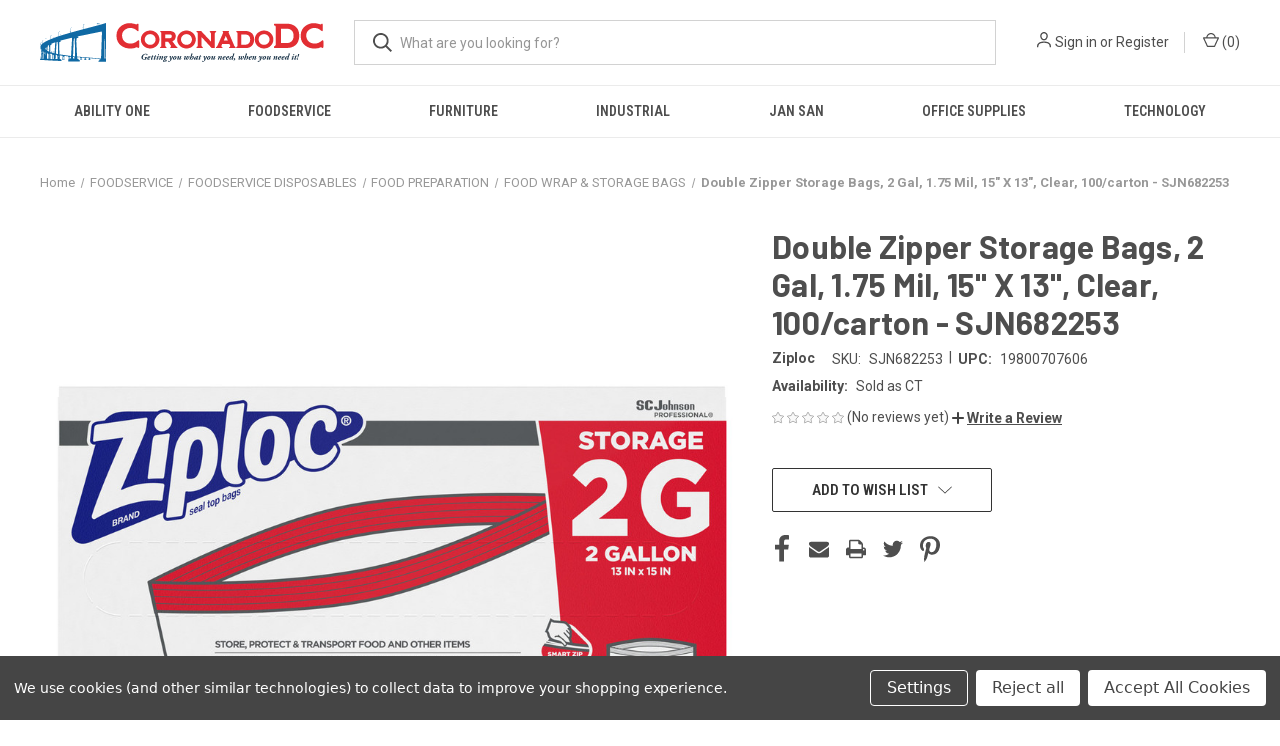

--- FILE ---
content_type: text/html; charset=UTF-8
request_url: https://cdcofficesupply.com/double-zipper-storage-bags-2-gal-1-75-mil-15-x-13-clear-100-carton-sjn682253/
body_size: 18697
content:


<!DOCTYPE html>
<html class="no-js" lang="en">
    <head>
        <title>Double Zipper Storage Bags, 2 Gal, 1.75 Mil, 15&quot; X 13&quot;, Clear, 100/carton - SJN682253 - CDC Office supply</title>
        <link rel="dns-prefetch preconnect" href="https://cdn11.bigcommerce.com/s-xori3aysj" crossorigin><link rel="dns-prefetch preconnect" href="https://fonts.googleapis.com/" crossorigin><link rel="dns-prefetch preconnect" href="https://fonts.gstatic.com/" crossorigin>
        <meta property="og:url" content="https://cdcofficesupply.com/double-zipper-storage-bags-2-gal-1-75-mil-15-x-13-clear-100-carton-sjn682253/" /><meta property="og:site_name" content="CDC Office supply" /><meta name="keywords" content="Bag, Bags, Cafeteria, Food &amp; Beverage, Food &amp; Beverage Supplies, Food Storage, Food Storage Bag, 2 Gallon, Kitchen Supplies, Ziplock, Lunchroom, Storage, Sacks, To-Go, Containers, Totes, Take-Out, Carry"><link rel='canonical' href='https://cdcofficesupply.com/double-zipper-storage-bags-2-gal-1-75-mil-15-x-13-clear-100-carton-sjn682253/' /><meta name='platform' content='bigcommerce.stencil' /><meta property="og:type" content="product" />
<meta property="og:title" content="Double Zipper Storage Bags, 2 Gal, 1.75 Mil, 15&quot; X 13&quot;, Clear, 100/carton - SJN682253" />
<meta property="og:description" content="Looking to buy Office products from a veteran owned business, we have everything from breakroom, Office FURNITURE ,INDUSTRIAL, JAN SAN, OFFICE SUPPLIES, Office TECHNOLOGY. CDC Office Supply, is your one stop shop." />
<meta property="og:image" content="https://cdn11.bigcommerce.com/s-xori3aysj/products/69285/images/28157/672138__93270.1643675436.386.513.JPG?c=1" />
<meta property="og:availability" content="instock" />
<meta property="pinterest:richpins" content="enabled" />
        
         

        <link href="https://cdn11.bigcommerce.com/s-xori3aysj/product_images/CoronadoDC-Logo%202.png?t=1652754299" rel="shortcut icon">
        <meta name="viewport" content="width=device-width, initial-scale=1, maximum-scale=1">

        <script>
            document.documentElement.className = document.documentElement.className.replace('no-js', 'js');
        </script>

        <script>
    function browserSupportsAllFeatures() {
        return window.Promise
            && window.fetch
            && window.URL
            && window.URLSearchParams
            && window.WeakMap
            // object-fit support
            && ('objectFit' in document.documentElement.style);
    }

    function loadScript(src) {
        var js = document.createElement('script');
        js.src = src;
        js.onerror = function () {
            console.error('Failed to load polyfill script ' + src);
        };
        document.head.appendChild(js);
    }

    if (!browserSupportsAllFeatures()) {
        loadScript('https://cdn11.bigcommerce.com/s-xori3aysj/stencil/39c1cc20-562f-013a-50d2-3e54929266b0/e/2a1e4c60-517b-013b-d86e-16f2bc1f8c01/dist/theme-bundle.polyfills.js');
    }
</script>
        <script>window.consentManagerTranslations = `{"locale":"en","locales":{"consent_manager.data_collection_warning":"en","consent_manager.accept_all_cookies":"en","consent_manager.gdpr_settings":"en","consent_manager.data_collection_preferences":"en","consent_manager.manage_data_collection_preferences":"en","consent_manager.use_data_by_cookies":"en","consent_manager.data_categories_table":"en","consent_manager.allow":"en","consent_manager.accept":"en","consent_manager.deny":"en","consent_manager.dismiss":"en","consent_manager.reject_all":"en","consent_manager.category":"en","consent_manager.purpose":"en","consent_manager.functional_category":"en","consent_manager.functional_purpose":"en","consent_manager.analytics_category":"en","consent_manager.analytics_purpose":"en","consent_manager.targeting_category":"en","consent_manager.advertising_category":"en","consent_manager.advertising_purpose":"en","consent_manager.essential_category":"en","consent_manager.esential_purpose":"en","consent_manager.yes":"en","consent_manager.no":"en","consent_manager.not_available":"en","consent_manager.cancel":"en","consent_manager.save":"en","consent_manager.back_to_preferences":"en","consent_manager.close_without_changes":"en","consent_manager.unsaved_changes":"en","consent_manager.by_using":"en","consent_manager.agree_on_data_collection":"en","consent_manager.change_preferences":"en","consent_manager.cancel_dialog_title":"en","consent_manager.privacy_policy":"en","consent_manager.allow_category_tracking":"en","consent_manager.disallow_category_tracking":"en"},"translations":{"consent_manager.data_collection_warning":"We use cookies (and other similar technologies) to collect data to improve your shopping experience.","consent_manager.accept_all_cookies":"Accept All Cookies","consent_manager.gdpr_settings":"Settings","consent_manager.data_collection_preferences":"Website Data Collection Preferences","consent_manager.manage_data_collection_preferences":"Manage Website Data Collection Preferences","consent_manager.use_data_by_cookies":" uses data collected by cookies and JavaScript libraries to improve your shopping experience.","consent_manager.data_categories_table":"The table below outlines how we use this data by category. To opt out of a category of data collection, select 'No' and save your preferences.","consent_manager.allow":"Allow","consent_manager.accept":"Accept","consent_manager.deny":"Deny","consent_manager.dismiss":"Dismiss","consent_manager.reject_all":"Reject all","consent_manager.category":"Category","consent_manager.purpose":"Purpose","consent_manager.functional_category":"Functional","consent_manager.functional_purpose":"Enables enhanced functionality, such as videos and live chat. If you do not allow these, then some or all of these functions may not work properly.","consent_manager.analytics_category":"Analytics","consent_manager.analytics_purpose":"Provide statistical information on site usage, e.g., web analytics so we can improve this website over time.","consent_manager.targeting_category":"Targeting","consent_manager.advertising_category":"Advertising","consent_manager.advertising_purpose":"Used to create profiles or personalize content to enhance your shopping experience.","consent_manager.essential_category":"Essential","consent_manager.esential_purpose":"Essential for the site and any requested services to work, but do not perform any additional or secondary function.","consent_manager.yes":"Yes","consent_manager.no":"No","consent_manager.not_available":"N/A","consent_manager.cancel":"Cancel","consent_manager.save":"Save","consent_manager.back_to_preferences":"Back to Preferences","consent_manager.close_without_changes":"You have unsaved changes to your data collection preferences. Are you sure you want to close without saving?","consent_manager.unsaved_changes":"You have unsaved changes","consent_manager.by_using":"By using our website, you're agreeing to our","consent_manager.agree_on_data_collection":"By using our website, you're agreeing to the collection of data as described in our ","consent_manager.change_preferences":"You can change your preferences at any time","consent_manager.cancel_dialog_title":"Are you sure you want to cancel?","consent_manager.privacy_policy":"Privacy Policy","consent_manager.allow_category_tracking":"Allow [CATEGORY_NAME] tracking","consent_manager.disallow_category_tracking":"Disallow [CATEGORY_NAME] tracking"}}`;</script>

        <script>
            window.lazySizesConfig = window.lazySizesConfig || {};
            window.lazySizesConfig.loadMode = 1;
        </script>
        <script async src="https://cdn11.bigcommerce.com/s-xori3aysj/stencil/39c1cc20-562f-013a-50d2-3e54929266b0/e/2a1e4c60-517b-013b-d86e-16f2bc1f8c01/dist/theme-bundle.head_async.js"></script>

        <script src="https://ajax.googleapis.com/ajax/libs/webfont/1.6.26/webfont.js"></script>

        <script>
            WebFont.load({
                custom: {
                    families: ['Karla', 'Roboto', 'Source Sans Pro']
                },
                classes: false
            });
        </script>

        <link href="https://fonts.googleapis.com/css?family=Roboto+Condensed:400,600%7CRoboto:400,700%7CBarlow:700&display=swap" rel="stylesheet">
        <link data-stencil-stylesheet href="https://cdn11.bigcommerce.com/s-xori3aysj/stencil/39c1cc20-562f-013a-50d2-3e54929266b0/e/2a1e4c60-517b-013b-d86e-16f2bc1f8c01/css/theme-669e3aa0-d2e2-013a-2a50-06cbd7d79ef4.css" rel="stylesheet">

        <!-- Start Tracking Code for analytics_googleanalytics4 -->

<script data-cfasync="false" src="https://cdn11.bigcommerce.com/shared/js/google_analytics4_bodl_subscribers-358423becf5d870b8b603a81de597c10f6bc7699.js" integrity="sha256-gtOfJ3Avc1pEE/hx6SKj/96cca7JvfqllWA9FTQJyfI=" crossorigin="anonymous"></script>
<script data-cfasync="false">
  (function () {
    window.dataLayer = window.dataLayer || [];

    function gtag(){
        dataLayer.push(arguments);
    }

    function initGA4(event) {
         function setupGtag() {
            function configureGtag() {
                gtag('js', new Date());
                gtag('set', 'developer_id.dMjk3Nj', true);
                gtag('config', 'G-84NW7S5ND8');
            }

            var script = document.createElement('script');

            script.src = 'https://www.googletagmanager.com/gtag/js?id=G-84NW7S5ND8';
            script.async = true;
            script.onload = configureGtag;

            document.head.appendChild(script);
        }

        setupGtag();

        if (typeof subscribeOnBodlEvents === 'function') {
            subscribeOnBodlEvents('G-84NW7S5ND8', true);
        }

        window.removeEventListener(event.type, initGA4);
    }

    gtag('consent', 'default', {"ad_storage":"denied","ad_user_data":"denied","ad_personalization":"denied","analytics_storage":"denied","functionality_storage":"denied"})
            

    var eventName = document.readyState === 'complete' ? 'consentScriptsLoaded' : 'DOMContentLoaded';
    window.addEventListener(eventName, initGA4, false);
  })()
</script>

<!-- End Tracking Code for analytics_googleanalytics4 -->

<!-- Start Tracking Code for analytics_siteverification -->

<meta name="google-site-verification" content="dkedjwzBaijMVf153pAgHO_mABarZ6I5dBteJTqCm4Y" />

<!-- End Tracking Code for analytics_siteverification -->


<script src="https://www.google.com/recaptcha/api.js" async defer></script>
<script>window.consentManagerStoreConfig = function () { return {"storeName":"CDC Office supply","privacyPolicyUrl":"","writeKey":null,"improvedConsentManagerEnabled":true,"AlwaysIncludeScriptsWithConsentTag":true}; };</script>
<script type="text/javascript" src="https://cdn11.bigcommerce.com/shared/js/bodl-consent-32a446f5a681a22e8af09a4ab8f4e4b6deda6487.js" integrity="sha256-uitfaufFdsW9ELiQEkeOgsYedtr3BuhVvA4WaPhIZZY=" crossorigin="anonymous" defer></script>
<script type="text/javascript" src="https://cdn11.bigcommerce.com/shared/js/storefront/consent-manager-config-3013a89bb0485f417056882e3b5cf19e6588b7ba.js" defer></script>
<script type="text/javascript" src="https://cdn11.bigcommerce.com/shared/js/storefront/consent-manager-08633fe15aba542118c03f6d45457262fa9fac88.js" defer></script>
<script type="text/javascript">
var BCData = {"product_attributes":{"sku":"SJN682253","upc":"19800707606","mpn":"682253","gtin":null,"weight":null,"base":true,"image":null,"price":{"price_range":[],"retail_price_range":[]},"out_of_stock_behavior":"hide_option","out_of_stock_message":"Out of stock","available_modifier_values":[],"in_stock_attributes":[],"stock":null,"instock":true,"stock_message":null,"purchasable":false,"purchasing_message":"","call_for_price_message":null}};
</script>

 <script data-cfasync="false" src="https://microapps.bigcommerce.com/bodl-events/1.9.4/index.js" integrity="sha256-Y0tDj1qsyiKBRibKllwV0ZJ1aFlGYaHHGl/oUFoXJ7Y=" nonce="" crossorigin="anonymous"></script>
 <script data-cfasync="false" nonce="">

 (function() {
    function decodeBase64(base64) {
       const text = atob(base64);
       const length = text.length;
       const bytes = new Uint8Array(length);
       for (let i = 0; i < length; i++) {
          bytes[i] = text.charCodeAt(i);
       }
       const decoder = new TextDecoder();
       return decoder.decode(bytes);
    }
    window.bodl = JSON.parse(decodeBase64("[base64]"));
 })()

 </script>

<script nonce="">
(function () {
    var xmlHttp = new XMLHttpRequest();

    xmlHttp.open('POST', 'https://bes.gcp.data.bigcommerce.com/nobot');
    xmlHttp.setRequestHeader('Content-Type', 'application/json');
    xmlHttp.send('{"store_id":"1002219606","timezone_offset":"-8.0","timestamp":"2026-01-18T01:26:57.92741300Z","visit_id":"4404527b-3cb3-4c98-9ae6-4b1388eecf57","channel_id":1}');
})();
</script>

        
            <!-- partial pulled in to the base layout -->

        <script>
            var theme_settings = {
                show_fast_cart: true,
                linksPerCol: 10,
            };
        </script>
        
<!--    zo0 inject tmplates>layout>base.html    -->
<style> #checkout-app > div > div > div > div.layout-main > ol > li.checkout-step.optimizedCheckout-checkoutStep.checkout-step--payment > div.checkout-view-content.checkout-view-content-enter.checkout-view-content-enter-active > div > div > form > fieldset:nth-child(1) > div > ul > li:nth-child(3) > div > div > label {display: none;}</style>
<!--    end zo0    -->

    </head>
    <body class="2 guest">
        <svg data-src="https://cdn11.bigcommerce.com/s-xori3aysj/stencil/39c1cc20-562f-013a-50d2-3e54929266b0/e/2a1e4c60-517b-013b-d86e-16f2bc1f8c01/img/icon-sprite.svg" class="icons-svg-sprite"></svg>

        <header class="header" role="banner">
    <a href="#" class="mobileMenu-toggle" data-mobile-menu-toggle="menu">
        <span class="mobileMenu-toggleIcon"></span>
    </a>

    <div class="header-logo--wrap">
        <div class="header-logo logo-full-size-desktop">
            
            <div class="logo-and-toggle">
                <div class="desktopMenu-toggle">
                    <a href="javascript:void(0);" class="mobileMenu-toggle">
                        <span class="mobileMenu-toggleIcon"></span>
                    </a>
                </div>
                
                    <div class="logo-wrap"><a href="https://cdcofficesupply.com/" class="header-logo__link" data-header-logo-link>
        <div class="header-logo-image-container">
            <img class="header-logo-image" src="https://cdn11.bigcommerce.com/s-xori3aysj/images/stencil/original/coronadodc-logo_1652754298__05428.original.png" alt="CDC Office supply" title="CDC Office supply">
        </div>
</a>
</div>
            </div>
            
            <div class="quickSearchWrap" id="quickSearch" aria-hidden="true" tabindex="-1" data-prevent-quick-search-close>
                <div>
    <!-- snippet location forms_search -->
    <form class="form" action="/search.php">
        <fieldset class="form-fieldset">
            <div class="form-field">
                <label class="is-srOnly" for="search_query">Search</label>
                <input class="form-input" data-search-quick name="search_query" id="search_query" data-error-message="Search field cannot be empty." placeholder="What are you looking for?" autocomplete="off">
                <button type="submit" class="form-button">
                    <i class="icon" aria-hidden="true">
                        <svg><use xlink:href="#icon-search" /></svg>
                    </i>
                </button>
            </div>
        </fieldset>
    </form>
    <section class="quickSearchResults" data-bind="html: results"></section>
    <p role="status"
       aria-live="polite"
       class="aria-description--hidden"
       data-search-aria-message-predefined-text="product results for"
    ></p>
</div>
            </div>
            <div class="navUser-wrap">
                <nav class="navUser">
    <ul class="navUser-section navUser-section--alt">
        <li class="navUser-item navUser-item--account">
            <i class="icon" aria-hidden="true">
                <svg><use xlink:href="#icon-user" /></svg>
            </i>
                <a class="navUser-action"
                   href="/login.php"
                   aria-label="Sign in"
                >
                    Sign in
                </a>
                    <span>or</span> <a class="navUser-action" href="/login.php?action=create_account">Register</a>
        </li>
                <li class="navUser-item navUser-item--mobile-search">
            <i class="icon" aria-hidden="true">
                <svg><use xlink:href="#icon-search" /></svg>
            </i>
        </li>
        <li class="navUser-item navUser-item--cart">
            <a
                class="navUser-action"
                data-cart-preview
                data-dropdown="cart-preview-dropdown"
                data-options="align:right"
                href="/cart.php"
                aria-label="Cart with 0 items"
            >
                <i class="icon" aria-hidden="true">
                    <svg><use xlink:href="#icon-cart" /></svg>
                </i>
                (<span class=" cart-quantity"></span>)
            </a>

            <div class="dropdown-menu" id="cart-preview-dropdown" data-dropdown-content aria-hidden="true"></div>
        </li>
    </ul>
</nav>
            </div>
        </div>
    </div>

    <div class="navPages-container" id="menu" data-menu>
        <span class="mobile-closeNav">
    <i class="icon" aria-hidden="true">
        <svg><use xlink:href="#icon-close-large" /></svg>
    </i>
    close
</span>
<nav class="navPages">
    <ul class="navPages-list navPages-list--user 5765697a656e20596f756e67">
            <li class="navPages-item">
                <i class="icon" aria-hidden="true">
                    <svg><use xlink:href="#icon-user" /></svg>
                </i>
                <a class="navPages-action" href="/login.php">Sign in</a>
                    or
                    <a class="navPages-action"
                       href="/login.php?action=create_account"
                       aria-label="Register"
                    >
                        Register
                    </a>
            </li>
    </ul>
    <ul class="navPages-list navPages-mega navPages-mainNav">
            <li class="navPages-item">
                <a class="navPages-action"
   href="https://cdcofficesupply.com/ability-one/"
   aria-label="ABILITY ONE"
>
    ABILITY ONE
</a>
            </li>
            <li class="navPages-item">
                <a class="navPages-action has-subMenu"
   href="https://cdcofficesupply.com/foodservice/"
   data-collapsible="navPages-556"
>
    FOODSERVICE
    <i class="icon navPages-action-moreIcon" aria-hidden="true">
        <svg><use xlink:href="#icon-chevron-down" /></svg>
    </i>
</a>
<div class="column-menu navPage-subMenu" id="navPages-556" aria-hidden="true" tabindex="-1">
    <ul class="navPage-subMenu-list">
            <li class="navPage-subMenu-item">
                <i class="icon navPages-action-moreIcon" aria-hidden="true"><svg><use xlink:href="#icon-chevron-right" /></svg></i>
                <a class="navPage-subMenu-action navPages-action" href="https://cdcofficesupply.com/foodservice/food-beverage/">FOOD &amp; BEVERAGE</a>
                    <i class="icon navPages-action-moreIcon navPages-action-closed" aria-hidden="true"><svg><use xlink:href="#icon-plus" /></svg></i>
                    <i class="icon navPages-action-moreIcon navPages-action-open" aria-hidden="true"><svg><use xlink:href="#icon-minus" /></svg></i>
                
            </li>
                    <li class="navPage-childList-item">
                        <a class="navPage-childList-action navPages-action" href="https://cdcofficesupply.com/foodservice/food-beverage/beverage-supplies/">BEVERAGE SUPPLIES</a>
                    </li>
                    <li class="navPage-childList-item">
                        <a class="navPage-childList-action navPages-action" href="https://cdcofficesupply.com/foodservice/food-beverage/beverages/">BEVERAGES</a>
                    </li>
                    <li class="navPage-childList-item">
                        <a class="navPage-childList-action navPages-action" href="https://cdcofficesupply.com/foodservice/food-beverage/food-products/">FOOD PRODUCTS</a>
                    </li>
            <li class="navPage-subMenu-item">
                <i class="icon navPages-action-moreIcon" aria-hidden="true"><svg><use xlink:href="#icon-chevron-right" /></svg></i>
                <a class="navPage-subMenu-action navPages-action" href="https://cdcofficesupply.com/foodservice/foodservice-disposables/">FOODSERVICE DISPOSABLES</a>
                    <i class="icon navPages-action-moreIcon navPages-action-closed" aria-hidden="true"><svg><use xlink:href="#icon-plus" /></svg></i>
                    <i class="icon navPages-action-moreIcon navPages-action-open" aria-hidden="true"><svg><use xlink:href="#icon-minus" /></svg></i>
                
            </li>
                    <li class="navPage-childList-item">
                        <a class="navPage-childList-action navPages-action" href="https://cdcofficesupply.com/foodservice/foodservice-disposables/carry-out/">CARRY-OUT</a>
                    </li>
                    <li class="navPage-childList-item">
                        <a class="navPage-childList-action navPages-action" href="https://cdcofficesupply.com/foodservice/foodservice-disposables/catering/">CATERING</a>
                    </li>
                    <li class="navPage-childList-item">
                        <a class="navPage-childList-action navPages-action" href="https://cdcofficesupply.com/foodservice/foodservice-disposables/food-preparation/">FOOD PREPARATION</a>
                    </li>
                    <li class="navPage-childList-item">
                        <a class="navPage-childList-action navPages-action" href="https://cdcofficesupply.com/foodservice/foodservice-disposables/table-top-disposable/">TABLE TOP- DISPOSABLE</a>
                    </li>
            <li class="navPage-subMenu-item">
                <i class="icon navPages-action-moreIcon" aria-hidden="true"><svg><use xlink:href="#icon-chevron-right" /></svg></i>
                <a class="navPage-subMenu-action navPages-action" href="https://cdcofficesupply.com/foodservice/smallwares-equipment/">SMALLWARES &amp; EQUIPMENT</a>
                    <i class="icon navPages-action-moreIcon navPages-action-closed" aria-hidden="true"><svg><use xlink:href="#icon-plus" /></svg></i>
                    <i class="icon navPages-action-moreIcon navPages-action-open" aria-hidden="true"><svg><use xlink:href="#icon-minus" /></svg></i>
                
            </li>
                    <li class="navPage-childList-item">
                        <a class="navPage-childList-action navPages-action" href="https://cdcofficesupply.com/foodservice/smallwares-equipment/equipment-appliances/">EQUIPMENT &amp; APPLIANCES</a>
                    </li>
                    <li class="navPage-childList-item">
                        <a class="navPage-childList-action navPages-action" href="https://cdcofficesupply.com/foodservice/smallwares-equipment/food-beverage-service/">FOOD &amp; BEVERAGE SERVICE</a>
                    </li>
                    <li class="navPage-childList-item">
                        <a class="navPage-childList-action navPages-action" href="https://cdcofficesupply.com/foodservice/smallwares-equipment/kitchen-supplies/">KITCHEN SUPPLIES</a>
                    </li>
                    <li class="navPage-childList-item">
                        <a class="navPage-childList-action navPages-action" href="https://cdcofficesupply.com/foodservice/smallwares-equipment/table-top-reusable/">TABLE TOP- REUSABLE</a>
                    </li>
    </ul>
</div>
            </li>
            <li class="navPages-item">
                <a class="navPages-action has-subMenu"
   href="https://cdcofficesupply.com/furniture/"
   data-collapsible="navPages-502"
>
    FURNITURE
    <i class="icon navPages-action-moreIcon" aria-hidden="true">
        <svg><use xlink:href="#icon-chevron-down" /></svg>
    </i>
</a>
<div class="column-menu navPage-subMenu" id="navPages-502" aria-hidden="true" tabindex="-1">
    <ul class="navPage-subMenu-list">
            <li class="navPage-subMenu-item">
                <i class="icon navPages-action-moreIcon" aria-hidden="true"><svg><use xlink:href="#icon-chevron-right" /></svg></i>
                <a class="navPage-subMenu-action navPages-action" href="https://cdcofficesupply.com/furniture/desks-workstations-panels-tables/">DESKS- WORKSTATIONS- PANELS &amp; TABLES</a>
                    <i class="icon navPages-action-moreIcon navPages-action-closed" aria-hidden="true"><svg><use xlink:href="#icon-plus" /></svg></i>
                    <i class="icon navPages-action-moreIcon navPages-action-open" aria-hidden="true"><svg><use xlink:href="#icon-minus" /></svg></i>
                
            </li>
                    <li class="navPage-childList-item">
                        <a class="navPage-childList-action navPages-action" href="https://cdcofficesupply.com/furniture/desks-workstations-panels-tables/credenzas-hutches/">CREDENZAS &amp; HUTCHES</a>
                    </li>
                    <li class="navPage-childList-item">
                        <a class="navPage-childList-action navPages-action" href="https://cdcofficesupply.com/furniture/desks-workstations-panels-tables/desks-workstations/">DESKS &amp; WORKSTATIONS</a>
                    </li>
                    <li class="navPage-childList-item">
                        <a class="navPage-childList-action navPages-action" href="https://cdcofficesupply.com/furniture/desks-workstations-panels-tables/panels-accessories/">PANELS &amp; ACCESSORIES</a>
                    </li>
                    <li class="navPage-childList-item">
                        <a class="navPage-childList-action navPages-action" href="https://cdcofficesupply.com/furniture/desks-workstations-panels-tables/tables/">TABLES</a>
                    </li>
            <li class="navPage-subMenu-item">
                <i class="icon navPages-action-moreIcon" aria-hidden="true"><svg><use xlink:href="#icon-chevron-right" /></svg></i>
                <a class="navPage-subMenu-action navPages-action" href="https://cdcofficesupply.com/furniture/files/">FILES</a>
                    <i class="icon navPages-action-moreIcon navPages-action-closed" aria-hidden="true"><svg><use xlink:href="#icon-plus" /></svg></i>
                    <i class="icon navPages-action-moreIcon navPages-action-open" aria-hidden="true"><svg><use xlink:href="#icon-minus" /></svg></i>
                
            </li>
                    <li class="navPage-childList-item">
                        <a class="navPage-childList-action navPages-action" href="https://cdcofficesupply.com/furniture/files/file-cabinet-accessories/">FILE CABINET ACCESSORIES</a>
                    </li>
                    <li class="navPage-childList-item">
                        <a class="navPage-childList-action navPages-action" href="https://cdcofficesupply.com/furniture/files/file-cabinets/">FILE CABINETS</a>
                    </li>
                    <li class="navPage-childList-item">
                        <a class="navPage-childList-action navPages-action" href="https://cdcofficesupply.com/furniture/files/file-cabinets-specialty/">FILE CABINETS- SPECIALTY</a>
                    </li>
            <li class="navPage-subMenu-item">
                <i class="icon navPages-action-moreIcon" aria-hidden="true"><svg><use xlink:href="#icon-chevron-right" /></svg></i>
                <a class="navPage-subMenu-action navPages-action" href="https://cdcofficesupply.com/furniture/furniture-accessories/">FURNITURE ACCESSORIES</a>
                    <i class="icon navPages-action-moreIcon navPages-action-closed" aria-hidden="true"><svg><use xlink:href="#icon-plus" /></svg></i>
                    <i class="icon navPages-action-moreIcon navPages-action-open" aria-hidden="true"><svg><use xlink:href="#icon-minus" /></svg></i>
                
            </li>
                    <li class="navPage-childList-item">
                        <a class="navPage-childList-action navPages-action" href="https://cdcofficesupply.com/furniture/furniture-accessories/chair-mats/">CHAIR MATS</a>
                    </li>
                    <li class="navPage-childList-item">
                        <a class="navPage-childList-action navPages-action" href="https://cdcofficesupply.com/furniture/furniture-accessories/furniture-accessories/">FURNITURE ACCESSORIES</a>
                    </li>
                    <li class="navPage-childList-item">
                        <a class="navPage-childList-action navPages-action" href="https://cdcofficesupply.com/furniture/furniture-accessories/presentation-equipment/">PRESENTATION EQUIPMENT</a>
                    </li>
            <li class="navPage-subMenu-item">
                <i class="icon navPages-action-moreIcon" aria-hidden="true"><svg><use xlink:href="#icon-chevron-right" /></svg></i>
                <a class="navPage-subMenu-action navPages-action" href="https://cdcofficesupply.com/furniture/seating/">SEATING</a>
                    <i class="icon navPages-action-moreIcon navPages-action-closed" aria-hidden="true"><svg><use xlink:href="#icon-plus" /></svg></i>
                    <i class="icon navPages-action-moreIcon navPages-action-open" aria-hidden="true"><svg><use xlink:href="#icon-minus" /></svg></i>
                
            </li>
                    <li class="navPage-childList-item">
                        <a class="navPage-childList-action navPages-action" href="https://cdcofficesupply.com/furniture/seating/seating/">SEATING</a>
                    </li>
            <li class="navPage-subMenu-item">
                <i class="icon navPages-action-moreIcon" aria-hidden="true"><svg><use xlink:href="#icon-chevron-right" /></svg></i>
                <a class="navPage-subMenu-action navPages-action" href="https://cdcofficesupply.com/furniture/storage-shelving/">STORAGE &amp; SHELVING</a>
                    <i class="icon navPages-action-moreIcon navPages-action-closed" aria-hidden="true"><svg><use xlink:href="#icon-plus" /></svg></i>
                    <i class="icon navPages-action-moreIcon navPages-action-open" aria-hidden="true"><svg><use xlink:href="#icon-minus" /></svg></i>
                
            </li>
                    <li class="navPage-childList-item">
                        <a class="navPage-childList-action navPages-action" href="https://cdcofficesupply.com/furniture/storage-shelving/storage-shelving/">STORAGE &amp; SHELVING</a>
                    </li>
    </ul>
</div>
            </li>
            <li class="navPages-item">
                <a class="navPages-action has-subMenu"
   href="https://cdcofficesupply.com/industrial/"
   data-collapsible="navPages-540"
>
    INDUSTRIAL
    <i class="icon navPages-action-moreIcon" aria-hidden="true">
        <svg><use xlink:href="#icon-chevron-down" /></svg>
    </i>
</a>
<div class="column-menu navPage-subMenu" id="navPages-540" aria-hidden="true" tabindex="-1">
    <ul class="navPage-subMenu-list">
            <li class="navPage-subMenu-item">
                <i class="icon navPages-action-moreIcon" aria-hidden="true"><svg><use xlink:href="#icon-chevron-right" /></svg></i>
                <a class="navPage-subMenu-action navPages-action" href="https://cdcofficesupply.com/industrial/safety-security/">SAFETY &amp; SECURITY</a>
                    <i class="icon navPages-action-moreIcon navPages-action-closed" aria-hidden="true"><svg><use xlink:href="#icon-plus" /></svg></i>
                    <i class="icon navPages-action-moreIcon navPages-action-open" aria-hidden="true"><svg><use xlink:href="#icon-minus" /></svg></i>
                
            </li>
                    <li class="navPage-childList-item">
                        <a class="navPage-childList-action navPages-action" href="https://cdcofficesupply.com/industrial/safety-security/fire-gas-water-safety/">FIRE- GAS &amp; WATER SAFETY</a>
                    </li>
                    <li class="navPage-childList-item">
                        <a class="navPage-childList-action navPages-action" href="https://cdcofficesupply.com/industrial/safety-security/first-aid/">FIRST AID</a>
                    </li>
                    <li class="navPage-childList-item">
                        <a class="navPage-childList-action navPages-action" href="https://cdcofficesupply.com/industrial/safety-security/personal-protection-equipment/">PERSONAL PROTECTION EQUIPMENT</a>
                    </li>
                    <li class="navPage-childList-item">
                        <a class="navPage-childList-action navPages-action" href="https://cdcofficesupply.com/industrial/safety-security/safety-lighting/">SAFETY LIGHTING</a>
                    </li>
                    <li class="navPage-childList-item">
                        <a class="navPage-childList-action navPages-action" href="https://cdcofficesupply.com/industrial/safety-security/security/">SECURITY</a>
                    </li>
                    <li class="navPage-childList-item">
                        <a class="navPage-childList-action navPages-action" href="https://cdcofficesupply.com/industrial/safety-security/spill-control/">SPILL CONTROL</a>
                    </li>
                    <li class="navPage-childList-item">
                        <a class="navPage-childList-action navPages-action" href="https://cdcofficesupply.com/industrial/safety-security/traffic-pedestrian-safety/">TRAFFIC &amp; PEDESTRIAN SAFETY</a>
                    </li>
            <li class="navPage-subMenu-item">
                <i class="icon navPages-action-moreIcon" aria-hidden="true"><svg><use xlink:href="#icon-chevron-right" /></svg></i>
                <a class="navPage-subMenu-action navPages-action" href="https://cdcofficesupply.com/industrial/tools-specialty-equipment/">TOOLS &amp; SPECIALTY EQUIPMENT</a>
                    <i class="icon navPages-action-moreIcon navPages-action-closed" aria-hidden="true"><svg><use xlink:href="#icon-plus" /></svg></i>
                    <i class="icon navPages-action-moreIcon navPages-action-open" aria-hidden="true"><svg><use xlink:href="#icon-minus" /></svg></i>
                
            </li>
                    <li class="navPage-childList-item">
                        <a class="navPage-childList-action navPages-action" href="https://cdcofficesupply.com/industrial/tools-specialty-equipment/electrical-supplies/">ELECTRICAL SUPPLIES</a>
                    </li>
                    <li class="navPage-childList-item">
                        <a class="navPage-childList-action navPages-action" href="https://cdcofficesupply.com/industrial/tools-specialty-equipment/plumbing/">PLUMBING</a>
                    </li>
                    <li class="navPage-childList-item">
                        <a class="navPage-childList-action navPages-action" href="https://cdcofficesupply.com/industrial/tools-specialty-equipment/tools-hardware/">TOOLS &amp; HARDWARE</a>
                    </li>
    </ul>
</div>
            </li>
            <li class="navPages-item">
                <a class="navPages-action has-subMenu"
   href="https://cdcofficesupply.com/jan-san/"
   data-collapsible="navPages-507"
>
    JAN SAN
    <i class="icon navPages-action-moreIcon" aria-hidden="true">
        <svg><use xlink:href="#icon-chevron-down" /></svg>
    </i>
</a>
<div class="column-menu navPage-subMenu" id="navPages-507" aria-hidden="true" tabindex="-1">
    <ul class="navPage-subMenu-list">
            <li class="navPage-subMenu-item">
                <i class="icon navPages-action-moreIcon" aria-hidden="true"><svg><use xlink:href="#icon-chevron-right" /></svg></i>
                <a class="navPage-subMenu-action navPages-action" href="https://cdcofficesupply.com/jan-san/chemicals/">CHEMICALS</a>
                    <i class="icon navPages-action-moreIcon navPages-action-closed" aria-hidden="true"><svg><use xlink:href="#icon-plus" /></svg></i>
                    <i class="icon navPages-action-moreIcon navPages-action-open" aria-hidden="true"><svg><use xlink:href="#icon-minus" /></svg></i>
                
            </li>
                    <li class="navPage-childList-item">
                        <a class="navPage-childList-action navPages-action" href="https://cdcofficesupply.com/jan-san/chemicals/adhesives-lubricants/">ADHESIVES &amp; LUBRICANTS</a>
                    </li>
                    <li class="navPage-childList-item">
                        <a class="navPage-childList-action navPages-action" href="https://cdcofficesupply.com/jan-san/chemicals/cleaning-chemicals/">CLEANING CHEMICALS</a>
                    </li>
                    <li class="navPage-childList-item">
                        <a class="navPage-childList-action navPages-action" href="https://cdcofficesupply.com/jan-san/chemicals/insect-weed-control/">INSECT &amp; WEED CONTROL</a>
                    </li>
                    <li class="navPage-childList-item">
                        <a class="navPage-childList-action navPages-action" href="https://cdcofficesupply.com/jan-san/chemicals/odor-control/">ODOR CONTROL</a>
                    </li>
            <li class="navPage-subMenu-item">
                <i class="icon navPages-action-moreIcon" aria-hidden="true"><svg><use xlink:href="#icon-chevron-right" /></svg></i>
                <a class="navPage-subMenu-action navPages-action" href="https://cdcofficesupply.com/jan-san/facility-supplies/">FACILITY SUPPLIES</a>
                    <i class="icon navPages-action-moreIcon navPages-action-closed" aria-hidden="true"><svg><use xlink:href="#icon-plus" /></svg></i>
                    <i class="icon navPages-action-moreIcon navPages-action-open" aria-hidden="true"><svg><use xlink:href="#icon-minus" /></svg></i>
                
            </li>
                    <li class="navPage-childList-item">
                        <a class="navPage-childList-action navPages-action" href="https://cdcofficesupply.com/jan-san/facility-supplies/can-liners/">CAN LINERS</a>
                    </li>
                    <li class="navPage-childList-item">
                        <a class="navPage-childList-action navPages-action" href="https://cdcofficesupply.com/jan-san/facility-supplies/cleaning-equipment/">CLEANING EQUIPMENT</a>
                    </li>
                    <li class="navPage-childList-item">
                        <a class="navPage-childList-action navPages-action" href="https://cdcofficesupply.com/jan-san/facility-supplies/floor-care/">FLOOR CARE</a>
                    </li>
                    <li class="navPage-childList-item">
                        <a class="navPage-childList-action navPages-action" href="https://cdcofficesupply.com/jan-san/facility-supplies/hvac/">HVAC</a>
                    </li>
                    <li class="navPage-childList-item">
                        <a class="navPage-childList-action navPages-action" href="https://cdcofficesupply.com/jan-san/facility-supplies/maintenance-equipment/">MAINTENANCE EQUIPMENT</a>
                    </li>
                    <li class="navPage-childList-item">
                        <a class="navPage-childList-action navPages-action" href="https://cdcofficesupply.com/jan-san/facility-supplies/material-handling/">MATERIAL HANDLING</a>
                    </li>
                    <li class="navPage-childList-item">
                        <a class="navPage-childList-action navPages-action" href="https://cdcofficesupply.com/jan-san/facility-supplies/storage/">STORAGE</a>
                    </li>
                    <li class="navPage-childList-item">
                        <a class="navPage-childList-action navPages-action" href="https://cdcofficesupply.com/jan-san/facility-supplies/waste-receptacles/">WASTE RECEPTACLES</a>
                    </li>
            <li class="navPage-subMenu-item">
                <i class="icon navPages-action-moreIcon" aria-hidden="true"><svg><use xlink:href="#icon-chevron-right" /></svg></i>
                <a class="navPage-subMenu-action navPages-action" href="https://cdcofficesupply.com/jan-san/health-personal-care/">HEALTH &amp; PERSONAL CARE</a>
                    <i class="icon navPages-action-moreIcon navPages-action-closed" aria-hidden="true"><svg><use xlink:href="#icon-plus" /></svg></i>
                    <i class="icon navPages-action-moreIcon navPages-action-open" aria-hidden="true"><svg><use xlink:href="#icon-minus" /></svg></i>
                
            </li>
                    <li class="navPage-childList-item">
                        <a class="navPage-childList-action navPages-action" href="https://cdcofficesupply.com/jan-san/health-personal-care/health/">HEALTH</a>
                    </li>
                    <li class="navPage-childList-item">
                        <a class="navPage-childList-action navPages-action" href="https://cdcofficesupply.com/jan-san/health-personal-care/medical/">MEDICAL</a>
                    </li>
                    <li class="navPage-childList-item">
                        <a class="navPage-childList-action navPages-action" href="https://cdcofficesupply.com/jan-san/health-personal-care/personal-care/">PERSONAL CARE</a>
                    </li>
            <li class="navPage-subMenu-item">
                <i class="icon navPages-action-moreIcon" aria-hidden="true"><svg><use xlink:href="#icon-chevron-right" /></svg></i>
                <a class="navPage-subMenu-action navPages-action" href="https://cdcofficesupply.com/jan-san/towel/">TOWEL</a>
                    <i class="icon navPages-action-moreIcon navPages-action-closed" aria-hidden="true"><svg><use xlink:href="#icon-plus" /></svg></i>
                    <i class="icon navPages-action-moreIcon navPages-action-open" aria-hidden="true"><svg><use xlink:href="#icon-minus" /></svg></i>
                
            </li>
                    <li class="navPage-childList-item">
                        <a class="navPage-childList-action navPages-action" href="https://cdcofficesupply.com/jan-san/towel/tissue-washroom/">TISSUE &amp; WASHROOM</a>
                    </li>
    </ul>
</div>
            </li>
            <li class="navPages-item">
                <a class="navPages-action has-subMenu"
   href="https://cdcofficesupply.com/office-supplies/"
   data-collapsible="navPages-483"
>
    OFFICE SUPPLIES
    <i class="icon navPages-action-moreIcon" aria-hidden="true">
        <svg><use xlink:href="#icon-chevron-down" /></svg>
    </i>
</a>
<div class="column-menu navPage-subMenu" id="navPages-483" aria-hidden="true" tabindex="-1">
    <ul class="navPage-subMenu-list">
            <li class="navPage-subMenu-item">
                <i class="icon navPages-action-moreIcon" aria-hidden="true"><svg><use xlink:href="#icon-chevron-right" /></svg></i>
                <a class="navPage-subMenu-action navPages-action" href="https://cdcofficesupply.com/office-supplies/cut-sheet-paper/">CUT SHEET PAPER</a>
                    <i class="icon navPages-action-moreIcon navPages-action-closed" aria-hidden="true"><svg><use xlink:href="#icon-plus" /></svg></i>
                    <i class="icon navPages-action-moreIcon navPages-action-open" aria-hidden="true"><svg><use xlink:href="#icon-minus" /></svg></i>
                
            </li>
                    <li class="navPage-childList-item">
                        <a class="navPage-childList-action navPages-action" href="https://cdcofficesupply.com/office-supplies/cut-sheet-paper/cut-sheet-paper-commodity/">CUT SHEET PAPER- COMMODITY</a>
                    </li>
                    <li class="navPage-childList-item">
                        <a class="navPage-childList-action navPages-action" href="https://cdcofficesupply.com/office-supplies/cut-sheet-paper/cut-sheet-paper-premium/">CUT SHEET PAPER- PREMIUM</a>
                    </li>
            <li class="navPage-subMenu-item">
                <i class="icon navPages-action-moreIcon" aria-hidden="true"><svg><use xlink:href="#icon-chevron-right" /></svg></i>
                <a class="navPage-subMenu-action navPages-action" href="https://cdcofficesupply.com/office-supplies/office-supplies/">OFFICE SUPPLIES</a>
                    <i class="icon navPages-action-moreIcon navPages-action-closed" aria-hidden="true"><svg><use xlink:href="#icon-plus" /></svg></i>
                    <i class="icon navPages-action-moreIcon navPages-action-open" aria-hidden="true"><svg><use xlink:href="#icon-minus" /></svg></i>
                
            </li>
                    <li class="navPage-childList-item">
                        <a class="navPage-childList-action navPages-action" href="https://cdcofficesupply.com/office-supplies/office-supplies/arts-crafts/">ARTS &amp; CRAFTS</a>
                    </li>
                    <li class="navPage-childList-item">
                        <a class="navPage-childList-action navPages-action" href="https://cdcofficesupply.com/office-supplies/office-supplies/batteries-chargers/">BATTERIES &amp; CHARGERS</a>
                    </li>
                    <li class="navPage-childList-item">
                        <a class="navPage-childList-action navPages-action" href="https://cdcofficesupply.com/office-supplies/office-supplies/binders/">BINDERS</a>
                    </li>
                    <li class="navPage-childList-item">
                        <a class="navPage-childList-action navPages-action" href="https://cdcofficesupply.com/office-supplies/office-supplies/binding-lamination/">BINDING &amp; LAMINATION</a>
                    </li>
                    <li class="navPage-childList-item">
                        <a class="navPage-childList-action navPages-action" href="https://cdcofficesupply.com/office-supplies/office-supplies/boards-easels/">BOARDS &amp; EASELS</a>
                    </li>
                    <li class="navPage-childList-item">
                        <a class="navPage-childList-action navPages-action" href="https://cdcofficesupply.com/office-supplies/office-supplies/business-forms-record-keeping/">BUSINESS FORMS &amp; RECORD KEEPING</a>
                    </li>
                    <li class="navPage-childList-item">
                        <a class="navPage-childList-action navPages-action" href="https://cdcofficesupply.com/office-supplies/office-supplies/cards-card-storage/">CARDS &amp; CARD STORAGE</a>
                    </li>
                    <li class="navPage-childList-item">
                        <a class="navPage-childList-action navPages-action" href="https://cdcofficesupply.com/office-supplies/office-supplies/cash-handling/">CASH HANDLING</a>
                    </li>
                    <li class="navPage-childList-item">
                        <a class="navPage-childList-action navPages-action" href="https://cdcofficesupply.com/office-supplies/office-supplies/classroom-supplies/">CLASSROOM SUPPLIES</a>
                    </li>
                    <li class="navPage-childList-item">
                        <a class="navPage-childList-action navPages-action" href="https://cdcofficesupply.com/office-supplies/office-supplies/clips-rubber-bands/">CLIPS &amp; RUBBER BANDS</a>
                    </li>
                    <li class="navPage-childList-item">
                        <a class="navPage-childList-action navPages-action" href="https://cdcofficesupply.com/office-supplies/office-supplies/dated-goods/">DATED GOODS</a>
                    </li>
                    <li class="navPage-childList-item">
                        <a class="navPage-childList-action navPages-action" href="https://cdcofficesupply.com/office-supplies/office-supplies/desk-accessories/">DESK ACCESSORIES</a>
                    </li>
                    <li class="navPage-childList-item">
                        <a class="navPage-childList-action navPages-action" href="https://cdcofficesupply.com/office-supplies/office-supplies/drafting-supplies/">DRAFTING SUPPLIES</a>
                    </li>
                    <li class="navPage-childList-item">
                        <a class="navPage-childList-action navPages-action" href="https://cdcofficesupply.com/office-supplies/office-supplies/filing-accessories/">FILING &amp; ACCESSORIES</a>
                    </li>
                    <li class="navPage-childList-item">
                        <a class="navPage-childList-action navPages-action" href="https://cdcofficesupply.com/office-supplies/office-supplies/general-office/">GENERAL OFFICE</a>
                    </li>
                    <li class="navPage-childList-item">
                        <a class="navPage-childList-action navPages-action" href="https://cdcofficesupply.com/office-supplies/office-supplies/glues-adhesives/">GLUES &amp; ADHESIVES</a>
                    </li>
                    <li class="navPage-childList-item">
                        <a class="navPage-childList-action navPages-action" href="https://cdcofficesupply.com/office-supplies/office-supplies/indexes-sheet-protectors/">INDEXES &amp; SHEET PROTECTORS</a>
                    </li>
                    <li class="navPage-childList-item">
                        <a class="navPage-childList-action navPages-action" href="https://cdcofficesupply.com/office-supplies/office-supplies/labels-badges/">LABELS &amp; BADGES</a>
                    </li>
                    <li class="navPage-childList-item">
                        <a class="navPage-childList-action navPages-action" href="https://cdcofficesupply.com/office-supplies/office-supplies/literature-files/">LITERATURE FILES</a>
                    </li>
                    <li class="navPage-childList-item">
                        <a class="navPage-childList-action navPages-action" href="https://cdcofficesupply.com/office-supplies/office-supplies/nib/">NIB</a>
                    </li>
                    <li class="navPage-childList-item">
                        <a class="navPage-childList-action navPages-action" href="https://cdcofficesupply.com/office-supplies/office-supplies/office-supplies-nl/">OFFICE SUPPLIES (NL)</a>
                    </li>
                    <li class="navPage-childList-item">
                        <a class="navPage-childList-action navPages-action" href="https://cdcofficesupply.com/office-supplies/office-supplies/packaging-shipping-mailing/">PACKAGING- SHIPPING &amp; MAILING</a>
                    </li>
                    <li class="navPage-childList-item">
                        <a class="navPage-childList-action navPages-action" href="https://cdcofficesupply.com/office-supplies/office-supplies/paper-products/">PAPER PRODUCTS</a>
                    </li>
                    <li class="navPage-childList-item">
                        <a class="navPage-childList-action navPages-action" href="https://cdcofficesupply.com/office-supplies/office-supplies/record-storage/">RECORD STORAGE</a>
                    </li>
                    <li class="navPage-childList-item">
                        <a class="navPage-childList-action navPages-action" href="https://cdcofficesupply.com/office-supplies/office-supplies/report-covers/">REPORT COVERS</a>
                    </li>
                    <li class="navPage-childList-item">
                        <a class="navPage-childList-action navPages-action" href="https://cdcofficesupply.com/office-supplies/office-supplies/scissors-trimmers/">SCISSORS &amp; TRIMMERS</a>
                    </li>
                    <li class="navPage-childList-item">
                        <a class="navPage-childList-action navPages-action" href="https://cdcofficesupply.com/office-supplies/office-supplies/shredders/">SHREDDERS</a>
                    </li>
                    <li class="navPage-childList-item">
                        <a class="navPage-childList-action navPages-action" href="https://cdcofficesupply.com/office-supplies/office-supplies/stapling-punches/">STAPLING &amp; PUNCHES</a>
                    </li>
                    <li class="navPage-childList-item">
                        <a class="navPage-childList-action navPages-action" href="https://cdcofficesupply.com/office-supplies/office-supplies/sticky-notes-flags/">STICKY NOTES &amp; FLAGS</a>
                    </li>
                    <li class="navPage-childList-item">
                        <a class="navPage-childList-action navPages-action" href="https://cdcofficesupply.com/office-supplies/office-supplies/tape/">TAPE</a>
                    </li>
                    <li class="navPage-childList-item">
                        <a class="navPage-childList-action navPages-action" href="https://cdcofficesupply.com/office-supplies/office-supplies/writing-instruments/">WRITING INSTRUMENTS</a>
                    </li>
    </ul>
</div>
            </li>
            <li class="navPages-item">
                <a class="navPages-action has-subMenu"
   href="https://cdcofficesupply.com/technology/"
   data-collapsible="navPages-496"
>
    TECHNOLOGY
    <i class="icon navPages-action-moreIcon" aria-hidden="true">
        <svg><use xlink:href="#icon-chevron-down" /></svg>
    </i>
</a>
<div class="column-menu navPage-subMenu" id="navPages-496" aria-hidden="true" tabindex="-1">
    <ul class="navPage-subMenu-list">
            <li class="navPage-subMenu-item">
                <i class="icon navPages-action-moreIcon" aria-hidden="true"><svg><use xlink:href="#icon-chevron-right" /></svg></i>
                <a class="navPage-subMenu-action navPages-action" href="https://cdcofficesupply.com/technology/computer-accessories-peripherals/">COMPUTER ACCESSORIES &amp; PERIPHERALS</a>
                    <i class="icon navPages-action-moreIcon navPages-action-closed" aria-hidden="true"><svg><use xlink:href="#icon-plus" /></svg></i>
                    <i class="icon navPages-action-moreIcon navPages-action-open" aria-hidden="true"><svg><use xlink:href="#icon-minus" /></svg></i>
                
            </li>
                    <li class="navPage-childList-item">
                        <a class="navPage-childList-action navPages-action" href="https://cdcofficesupply.com/technology/computer-accessories-peripherals/business-cases/">BUSINESS CASES</a>
                    </li>
                    <li class="navPage-childList-item">
                        <a class="navPage-childList-action navPages-action" href="https://cdcofficesupply.com/technology/computer-accessories-peripherals/computer-accessories/">COMPUTER ACCESSORIES</a>
                    </li>
                    <li class="navPage-childList-item">
                        <a class="navPage-childList-action navPages-action" href="https://cdcofficesupply.com/technology/computer-accessories-peripherals/computer-cleaning-supplies/">COMPUTER CLEANING SUPPLIES</a>
                    </li>
                    <li class="navPage-childList-item">
                        <a class="navPage-childList-action navPages-action" href="https://cdcofficesupply.com/technology/computer-accessories-peripherals/computer-ergonomics/">COMPUTER ERGONOMICS</a>
                    </li>
                    <li class="navPage-childList-item">
                        <a class="navPage-childList-action navPages-action" href="https://cdcofficesupply.com/technology/computer-accessories-peripherals/computer-speakers/">COMPUTER SPEAKERS</a>
                    </li>
                    <li class="navPage-childList-item">
                        <a class="navPage-childList-action navPages-action" href="https://cdcofficesupply.com/technology/computer-accessories-peripherals/input-devices/">INPUT DEVICES</a>
                    </li>
                    <li class="navPage-childList-item">
                        <a class="navPage-childList-action navPages-action" href="https://cdcofficesupply.com/technology/computer-accessories-peripherals/mobile-charging/">MOBILE CHARGING</a>
                    </li>
                    <li class="navPage-childList-item">
                        <a class="navPage-childList-action navPages-action" href="https://cdcofficesupply.com/technology/computer-accessories-peripherals/other-computer-accessories/">OTHER COMPUTER ACCESSORIES</a>
                    </li>
                    <li class="navPage-childList-item">
                        <a class="navPage-childList-action navPages-action" href="https://cdcofficesupply.com/technology/computer-accessories-peripherals/tablet-cell-phone-accessories/">TABLET &amp; CELL PHONE ACCESSORIES</a>
                    </li>
            <li class="navPage-subMenu-item">
                <i class="icon navPages-action-moreIcon" aria-hidden="true"><svg><use xlink:href="#icon-chevron-right" /></svg></i>
                <a class="navPage-subMenu-action navPages-action" href="https://cdcofficesupply.com/technology/printing-consumables/">PRINTING CONSUMABLES</a>
                    <i class="icon navPages-action-moreIcon navPages-action-closed" aria-hidden="true"><svg><use xlink:href="#icon-plus" /></svg></i>
                    <i class="icon navPages-action-moreIcon navPages-action-open" aria-hidden="true"><svg><use xlink:href="#icon-minus" /></svg></i>
                
            </li>
                    <li class="navPage-childList-item">
                        <a class="navPage-childList-action navPages-action" href="https://cdcofficesupply.com/technology/printing-consumables/ink-toner/">INK &amp; TONER</a>
                    </li>
                    <li class="navPage-childList-item">
                        <a class="navPage-childList-action navPages-action" href="https://cdcofficesupply.com/technology/printing-consumables/label-machine-supplies/">LABEL MACHINE SUPPLIES</a>
                    </li>
                    <li class="navPage-childList-item">
                        <a class="navPage-childList-action navPages-action" href="https://cdcofficesupply.com/technology/printing-consumables/ribbons-thermal-supplies/">RIBBONS &amp; THERMAL SUPPLIES</a>
                    </li>
            <li class="navPage-subMenu-item">
                <i class="icon navPages-action-moreIcon" aria-hidden="true"><svg><use xlink:href="#icon-chevron-right" /></svg></i>
                <a class="navPage-subMenu-action navPages-action" href="https://cdcofficesupply.com/technology/technology-hardware/">TECHNOLOGY HARDWARE</a>
                    <i class="icon navPages-action-moreIcon navPages-action-closed" aria-hidden="true"><svg><use xlink:href="#icon-plus" /></svg></i>
                    <i class="icon navPages-action-moreIcon navPages-action-open" aria-hidden="true"><svg><use xlink:href="#icon-minus" /></svg></i>
                
            </li>
                    <li class="navPage-childList-item">
                        <a class="navPage-childList-action navPages-action" href="https://cdcofficesupply.com/technology/technology-hardware/consumer-electronics/">CONSUMER ELECTRONICS</a>
                    </li>
                    <li class="navPage-childList-item">
                        <a class="navPage-childList-action navPages-action" href="https://cdcofficesupply.com/technology/technology-hardware/data-storage/">DATA STORAGE</a>
                    </li>
                    <li class="navPage-childList-item">
                        <a class="navPage-childList-action navPages-action" href="https://cdcofficesupply.com/technology/technology-hardware/networking/">NETWORKING</a>
                    </li>
                    <li class="navPage-childList-item">
                        <a class="navPage-childList-action navPages-action" href="https://cdcofficesupply.com/technology/technology-hardware/power/">POWER</a>
                    </li>
                    <li class="navPage-childList-item">
                        <a class="navPage-childList-action navPages-action" href="https://cdcofficesupply.com/technology/technology-hardware/printing-scanning-devices/">PRINTING &amp; SCANNING DEVICES</a>
                    </li>
                    <li class="navPage-childList-item">
                        <a class="navPage-childList-action navPages-action" href="https://cdcofficesupply.com/technology/technology-hardware/tablets-notebooks-pcs/">TABLETS- NOTEBOOKS &amp; PCS</a>
                    </li>
            <li class="navPage-subMenu-item">
                <i class="icon navPages-action-moreIcon" aria-hidden="true"><svg><use xlink:href="#icon-chevron-right" /></svg></i>
                <a class="navPage-subMenu-action navPages-action" href="https://cdcofficesupply.com/technology/technology-other/">TECHNOLOGY- OTHER</a>
                    <i class="icon navPages-action-moreIcon navPages-action-closed" aria-hidden="true"><svg><use xlink:href="#icon-plus" /></svg></i>
                    <i class="icon navPages-action-moreIcon navPages-action-open" aria-hidden="true"><svg><use xlink:href="#icon-minus" /></svg></i>
                
            </li>
                    <li class="navPage-childList-item">
                        <a class="navPage-childList-action navPages-action" href="https://cdcofficesupply.com/technology/technology-other/business-electronics/">BUSINESS ELECTRONICS</a>
                    </li>
                    <li class="navPage-childList-item">
                        <a class="navPage-childList-action navPages-action" href="https://cdcofficesupply.com/technology/technology-other/media-storage/">MEDIA STORAGE</a>
                    </li>
                    <li class="navPage-childList-item">
                        <a class="navPage-childList-action navPages-action" href="https://cdcofficesupply.com/technology/technology-other/office-electronics/">OFFICE ELECTRONICS</a>
                    </li>
                    <li class="navPage-childList-item">
                        <a class="navPage-childList-action navPages-action" href="https://cdcofficesupply.com/technology/technology-other/warranties-software/">WARRANTIES &amp; SOFTWARE</a>
                    </li>
    </ul>
</div>
            </li>
    </ul>
    <ul class="navPages-list navPages-list--user">
    </ul>
</nav>
    </div>
</header>



<div data-content-region="header_bottom--global"><div data-layout-id="b7ca7f75-dbed-4dfa-831e-89cc29171c7f">       <div data-sub-layout-container="12018fc2-d9bd-4633-865e-43a5c3089539" data-layout-name="Layout">
    <style data-container-styling="12018fc2-d9bd-4633-865e-43a5c3089539">
        [data-sub-layout-container="12018fc2-d9bd-4633-865e-43a5c3089539"] {
            box-sizing: border-box;
            display: flex;
            flex-wrap: wrap;
            z-index: 0;
            position: relative;
            padding-top: 0px;
            padding-right: 0px;
            padding-bottom: 0px;
            padding-left: 0px;
            margin-top: 0px;
            margin-right: 0px;
            margin-bottom: 0px;
            margin-left: 0px;
            border-width: px;
            border-style: ;
            border-color: ;
        }

        [data-sub-layout-container="12018fc2-d9bd-4633-865e-43a5c3089539"]:after {
            display: block;
            position: absolute;
            top: 0;
            left: 0;
            bottom: 0;
            right: 0;
            background-size: cover;
            z-index: ;
        }
    </style>

    <div data-sub-layout="87649619-4a22-4157-94c7-aa09399ecd64">
        <style data-column-styling="87649619-4a22-4157-94c7-aa09399ecd64">
            [data-sub-layout="87649619-4a22-4157-94c7-aa09399ecd64"] {
                display: flex;
                flex-direction: column;
                box-sizing: border-box;
                flex-basis: 100%;
                max-width: 100%;
                z-index: 0;
                position: relative;
                padding-top: 0px;
                padding-right: 10.5px;
                padding-bottom: 0px;
                padding-left: 10.5px;
                margin-top: 0px;
                margin-right: 0px;
                margin-bottom: 0px;
                margin-left: 0px;
                border-width: px;
                border-style: ;
                border-color: ;
                justify-content: center;
            }
            [data-sub-layout="87649619-4a22-4157-94c7-aa09399ecd64"]:after {
                display: block;
                position: absolute;
                top: 0;
                left: 0;
                bottom: 0;
                right: 0;
                background-size: cover;
                z-index: ;
            }
            @media only screen and (max-width: 700px) {
                [data-sub-layout="87649619-4a22-4157-94c7-aa09399ecd64"] {
                    flex-basis: 100%;
                    max-width: 100%;
                }
            }
        </style>
        <div data-widget-id="f63ce46d-a06a-47e8-8d5a-ea059b672daf" data-placement-id="1e1d1712-1cd8-4353-b75d-d66c70500d31" data-placement-status="ACTIVE"><!--	zo0 styles for bunny	under design build-->
<!--	#main-content > div: nth-child(1) > div > div > div > div:nth-child(2) > div > a	-->
<style>
  #main-content > div > div > div > div > div > div > h2,
  #main-content > div > div > div > div > div > div > a.button{
    text-shadow: 1px 1px 1px black;}
  #main-content > div > div > div > div > div > div > a{
    background-color: rgb(15 104 163 / 75%);}
  #main-content > div > div > div > div > div > div > a:hover{
    background-color: rgb(15 104 163 / 1);}
</style>
</div>
    </div>
</div>

</div></div>
<div data-content-region="header_bottom"></div>

        <div class="body " id='main-content' role='main' data-currency-code="USD">
     
        <div class="container">
        <nav aria-label="Breadcrumb">
    <ol class="breadcrumbs" itemscope itemtype="https://schema.org/BreadcrumbList">
                <li class="breadcrumb " itemprop="itemListElement" itemscope itemtype="https://schema.org/ListItem">
                    <a class="breadcrumb-label"
                       itemprop="item"
                       href="https://cdcofficesupply.com/"
                       
                    >
                        <span itemprop="name">Home</span>
                    </a>
                    <meta itemprop="position" content="1" />
                </li>
                <li class="breadcrumb " itemprop="itemListElement" itemscope itemtype="https://schema.org/ListItem">
                    <a class="breadcrumb-label"
                       itemprop="item"
                       href="https://cdcofficesupply.com/foodservice/"
                       
                    >
                        <span itemprop="name">FOODSERVICE</span>
                    </a>
                    <meta itemprop="position" content="2" />
                </li>
                <li class="breadcrumb " itemprop="itemListElement" itemscope itemtype="https://schema.org/ListItem">
                    <a class="breadcrumb-label"
                       itemprop="item"
                       href="https://cdcofficesupply.com/foodservice/foodservice-disposables/"
                       
                    >
                        <span itemprop="name">FOODSERVICE DISPOSABLES</span>
                    </a>
                    <meta itemprop="position" content="3" />
                </li>
                <li class="breadcrumb " itemprop="itemListElement" itemscope itemtype="https://schema.org/ListItem">
                    <a class="breadcrumb-label"
                       itemprop="item"
                       href="https://cdcofficesupply.com/foodservice/foodservice-disposables/food-preparation/"
                       
                    >
                        <span itemprop="name">FOOD PREPARATION</span>
                    </a>
                    <meta itemprop="position" content="4" />
                </li>
                <li class="breadcrumb " itemprop="itemListElement" itemscope itemtype="https://schema.org/ListItem">
                    <a class="breadcrumb-label"
                       itemprop="item"
                       href="https://cdcofficesupply.com/foodservice/foodservice-disposables/food-preparation/food-wrap-storage-bags/"
                       
                    >
                        <span itemprop="name">FOOD WRAP &amp; STORAGE BAGS</span>
                    </a>
                    <meta itemprop="position" content="5" />
                </li>
                <li class="breadcrumb is-active" itemprop="itemListElement" itemscope itemtype="https://schema.org/ListItem">
                    <a class="breadcrumb-label"
                       itemprop="item"
                       href="https://cdcofficesupply.com/double-zipper-storage-bags-2-gal-1-75-mil-15-x-13-clear-100-carton-sjn682253/"
                       aria-current="page"
                    >
                        <span itemprop="name">Double Zipper Storage Bags, 2 Gal, 1.75 Mil, 15&quot; X 13&quot;, Clear, 100/carton - SJN682253</span>
                    </a>
                    <meta itemprop="position" content="6" />
                </li>
    </ol>
</nav>

    </div>

    <div itemscope itemtype="http://schema.org/Product">
        <div class="container">
            
<div class="productView" >
    <section class="productView-images" data-image-gallery>
        <figure class="productView-image"
                data-image-gallery-main
                data-zoom-image="https://cdn11.bigcommerce.com/s-xori3aysj/images/stencil/1280x1280/products/69285/28157/672138__93270.1643675436.JPG?c=1"
                >
            <div class="productView-img-container">
                    <a href="https://cdn11.bigcommerce.com/s-xori3aysj/images/stencil/1280x1280/products/69285/28157/672138__93270.1643675436.JPG?c=1"
                        target="_blank" itemprop="image">
                <img src="https://cdn11.bigcommerce.com/s-xori3aysj/images/stencil/760x760/products/69285/28157/672138__93270.1643675436.JPG?c=1" alt="Double Zipper Storage Bags, 2 Gal, 1.75 Mil, 15&quot; X 13&quot;, Clear, 100/carton - SJN682253" title="Double Zipper Storage Bags, 2 Gal, 1.75 Mil, 15&quot; X 13&quot;, Clear, 100/carton - SJN682253" data-sizes="auto"
    srcset="https://cdn11.bigcommerce.com/s-xori3aysj/images/stencil/80w/products/69285/28157/672138__93270.1643675436.JPG?c=1"
data-srcset="https://cdn11.bigcommerce.com/s-xori3aysj/images/stencil/80w/products/69285/28157/672138__93270.1643675436.JPG?c=1 80w, https://cdn11.bigcommerce.com/s-xori3aysj/images/stencil/160w/products/69285/28157/672138__93270.1643675436.JPG?c=1 160w, https://cdn11.bigcommerce.com/s-xori3aysj/images/stencil/320w/products/69285/28157/672138__93270.1643675436.JPG?c=1 320w, https://cdn11.bigcommerce.com/s-xori3aysj/images/stencil/640w/products/69285/28157/672138__93270.1643675436.JPG?c=1 640w, https://cdn11.bigcommerce.com/s-xori3aysj/images/stencil/960w/products/69285/28157/672138__93270.1643675436.JPG?c=1 960w, https://cdn11.bigcommerce.com/s-xori3aysj/images/stencil/1280w/products/69285/28157/672138__93270.1643675436.JPG?c=1 1280w, https://cdn11.bigcommerce.com/s-xori3aysj/images/stencil/1920w/products/69285/28157/672138__93270.1643675436.JPG?c=1 1920w, https://cdn11.bigcommerce.com/s-xori3aysj/images/stencil/2560w/products/69285/28157/672138__93270.1643675436.JPG?c=1 2560w"

class="lazyload productView-image--default"

data-main-image />
                    </a>
            </div>
        </figure>
        <ul class="productView-thumbnails">
                <li class="productView-thumbnail">
                    <a
                        class="productView-thumbnail-link"
                        href="https://cdn11.bigcommerce.com/s-xori3aysj/images/stencil/1280x1280/products/69285/28157/672138__93270.1643675436.JPG?c=1"
                        data-image-gallery-item
                        data-image-gallery-new-image-url="https://cdn11.bigcommerce.com/s-xori3aysj/images/stencil/760x760/products/69285/28157/672138__93270.1643675436.JPG?c=1"
                        data-image-gallery-new-image-srcset="https://cdn11.bigcommerce.com/s-xori3aysj/images/stencil/80w/products/69285/28157/672138__93270.1643675436.JPG?c=1 80w, https://cdn11.bigcommerce.com/s-xori3aysj/images/stencil/160w/products/69285/28157/672138__93270.1643675436.JPG?c=1 160w, https://cdn11.bigcommerce.com/s-xori3aysj/images/stencil/320w/products/69285/28157/672138__93270.1643675436.JPG?c=1 320w, https://cdn11.bigcommerce.com/s-xori3aysj/images/stencil/640w/products/69285/28157/672138__93270.1643675436.JPG?c=1 640w, https://cdn11.bigcommerce.com/s-xori3aysj/images/stencil/960w/products/69285/28157/672138__93270.1643675436.JPG?c=1 960w, https://cdn11.bigcommerce.com/s-xori3aysj/images/stencil/1280w/products/69285/28157/672138__93270.1643675436.JPG?c=1 1280w, https://cdn11.bigcommerce.com/s-xori3aysj/images/stencil/1920w/products/69285/28157/672138__93270.1643675436.JPG?c=1 1920w, https://cdn11.bigcommerce.com/s-xori3aysj/images/stencil/2560w/products/69285/28157/672138__93270.1643675436.JPG?c=1 2560w"
                        data-image-gallery-zoom-image-url="https://cdn11.bigcommerce.com/s-xori3aysj/images/stencil/1280x1280/products/69285/28157/672138__93270.1643675436.JPG?c=1"
                    >
                        <img class="lazyload" data-sizes="auto" src="https://cdn11.bigcommerce.com/s-xori3aysj/stencil/39c1cc20-562f-013a-50d2-3e54929266b0/e/2a1e4c60-517b-013b-d86e-16f2bc1f8c01/img/loading.svg" data-src="https://cdn11.bigcommerce.com/s-xori3aysj/images/stencil/50x50/products/69285/28157/672138__93270.1643675436.JPG?c=1" alt="Double Zipper Storage Bags, 2 Gal, 1.75 Mil, 15&quot; X 13&quot;, Clear, 100/carton - SJN682253" title="Double Zipper Storage Bags, 2 Gal, 1.75 Mil, 15&quot; X 13&quot;, Clear, 100/carton - SJN682253">
                    </a>
                </li>
        </ul>
    </section>
    <section class="productView-details product-data">
        <div class="productView-product">

            <h1 class="productView-title main-heading" itemprop="name">Double Zipper Storage Bags, 2 Gal, 1.75 Mil, 15&quot; X 13&quot;, Clear, 100/carton - SJN682253</h1>
                <span class="productView-brand" itemprop="brand" itemscope itemtype="http://schema.org/Brand">
                    <a href="https://cdcofficesupply.com/ziploc/" itemprop="url"><span itemprop="name"><strong>Ziploc</strong></span></a>
                </span>
            <div class="productSKU">
                <dt class="productView-info-name sku-label" >SKU:</dt>
                <dd class="productView-info-value" data-product-sku itemprop="sku">SJN682253</dd>
            </div>
            <span style="position:relative; padding: 0 3px; top: -1px;">|</span>
                <div class="productUPC">
                    <dt class="productView-info-name upc-label">UPC:</dt>
                    <dd class="productView-info-value" data-product-upc>19800707606</dd>
                </div>
                <div>
                    <dt class="productView-info-name">Availability:</dt>
                    <dd class="productView-info-value">Sold as CT</dd>
                </div>
            <div class="productView-price">
                    
         <div class="price-section price-section--saving price" style="display: none;">
                <span class="price">(You save</span>
                <span data-product-price-saved class="price price--saving">
                    
                </span>
                <span class="price">)</span>
         </div>
            </div>


            <div data-content-region="product_below_price"></div>
            <div class="productView-rating">
                        <span role="img"
      aria-label="Product rating is 0 of 5"
>
            <span class="icon icon--ratingEmpty">
                <svg>
                    <use xlink:href="#icon-star" />
                </svg>
            </span>
            <span class="icon icon--ratingEmpty">
                <svg>
                    <use xlink:href="#icon-star" />
                </svg>
            </span>
            <span class="icon icon--ratingEmpty">
                <svg>
                    <use xlink:href="#icon-star" />
                </svg>
            </span>
            <span class="icon icon--ratingEmpty">
                <svg>
                    <use xlink:href="#icon-star" />
                </svg>
            </span>
            <span class="icon icon--ratingEmpty">
                <svg>
                    <use xlink:href="#icon-star" />
                </svg>
            </span>
</span>
                        <span>(No reviews yet)</span>
                    <button class="productView-reviewLink productView-reviewLink--new">
                        <a href="https://cdcofficesupply.com/double-zipper-storage-bags-2-gal-1-75-mil-15-x-13-clear-100-carton-sjn682253/"
                            data-reveal-id="modal-review-form"
                            role="button"
                        >
                           <i class="icon" aria-hidden="true" style="position: relative; top: -1px;">
                                <svg><use xlink:href="#icon-plus" /></svg>
                            </i>
                           <strong style="text-decoration: underline;">Write a Review</strong>
                        </a>
                    </button>
                    <div id="modal-review-form" class="modal" data-reveal>
    
    
    
    
    <div class="modal-header">
        <h2 class="modal-header-title">Write a Review</h2>
        <button class="modal-close"
        type="button"
        title="Close"
        
>
    <span class="aria-description--hidden">Close</span>
    <span aria-hidden="true">&#215;</span>
</button>
    </div>
    <div class="modal-body">
        <div class="writeReview-productDetails">
            <div class="writeReview-productImage-container">
                <img class="lazyload" data-sizes="auto" src="https://cdn11.bigcommerce.com/s-xori3aysj/stencil/39c1cc20-562f-013a-50d2-3e54929266b0/e/2a1e4c60-517b-013b-d86e-16f2bc1f8c01/img/loading.svg" data-src="https://cdn11.bigcommerce.com/s-xori3aysj/images/stencil/760x760/products/69285/28157/672138__93270.1643675436.JPG?c=1">
            </div>
            <h6 class="product-brand">Ziploc</h6>
            <h5 class="product-title">Double Zipper Storage Bags, 2 Gal, 1.75 Mil, 15&quot; X 13&quot;, Clear, 100/carton - SJN682253</h5>
        </div>
        <form class="form writeReview-form" action="/postreview.php" method="post">
            <fieldset class="form-fieldset">
                <div class="form-field">
                    <label class="form-label" for="rating-rate">Rating
                        <small>Required</small>
                    </label>
                    <!-- Stars -->
                    <!-- TODO: Review Stars need to be componentised, both for display and input -->
                    <select id="rating-rate" class="form-select" name="revrating" data-input aria-required="true">
                        <option value="">Select Rating</option>
                                <option value="1">1 star (worst)</option>
                                <option value="2">2 stars</option>
                                <option value="3">3 stars (average)</option>
                                <option value="4">4 stars</option>
                                <option value="5">5 stars (best)</option>
                    </select>
                </div>

                <!-- Name -->
                    <div class="form-field" id="revfromname" data-validation="" >
    <label class="form-label" for="revfromname_input">Name
        <small>Required</small>
    </label>
    <input type="text"
           name="revfromname"
           id="revfromname_input"
           class="form-input"
           data-label="Name"
           data-input
           aria-required="true"
           
           
           
           
    >
</div>

                    <!-- Email -->
                        <div class="form-field" id="email" data-validation="" >
    <label class="form-label" for="email_input">Email
        <small>Required</small>
    </label>
    <input type="text"
           name="email"
           id="email_input"
           class="form-input"
           data-label="Email"
           data-input
           aria-required="true"
           
           
           
           
    >
</div>

                <!-- Review Subject -->
                <div class="form-field" id="revtitle" data-validation="" >
    <label class="form-label" for="revtitle_input">Review Subject
        <small>Required</small>
    </label>
    <input type="text"
           name="revtitle"
           id="revtitle_input"
           class="form-input"
           data-label="Review Subject"
           data-input
           aria-required="true"
           
           
           
           
    >
</div>

                <!-- Comments -->
                <div class="form-field" id="revtext" data-validation="">
    <label class="form-label" for="revtext_input">Comments
            <small>Required</small>
    </label>
    <textarea name="revtext"
              id="revtext_input"
              data-label="Comments"
              rows=""
              aria-required="true"
              data-input
              class="form-input"
              
    >
        
    </textarea>
</div>

                <div class="g-recaptcha" data-sitekey="6LcjX0sbAAAAACp92-MNpx66FT4pbIWh-FTDmkkz"></div><br/>

                <div class="form-field">
                    <input type="submit" class="button button--primary"
                           value="Submit Review">
                </div>
                <input type="hidden" name="product_id" value="69285">
                <input type="hidden" name="action" value="post_review">
                
            </fieldset>
        </form>
    </div>
</div>
            </div>
            <div class="productView-specs">
            </div>
            
        </div>
        <div class="productView-options">
            <form class="form" method="post" action="" enctype="multipart/form-data"
                  data-cart-item-add>
                <input type="hidden" name="action" value="add"/>
                <input type="hidden" name="product_id" value="69285"/>
                
                <div class="productView-options-wrap" data-product-option-change style="display:none;">
                    
                </div>
                
                <div class="shipping-giftWrap-stock">
                    <div class="form-field--stock u-hiddenVisually">
                        <dt class="productView-info-name">Current Stock:</dt>
                        <dd class="productView-info-value"><span data-product-stock></span></dd>
                    </div>
                </div>
                
                
<div id="add-to-cart-wrapper" class="add-to-cart-wrapper" style="display: none">
        
        <div class="form-field form-field--increments">
            <label class="form-label form-label--alternate" for="qty[]">Quantity:</label>

            <div class="form-increment" data-quantity-change>
                <button class="button button--icon" data-action="dec" type="button">
                    <span class="is-srOnly">Decrease Quantity of undefined</span>
                    <i class="icon" aria-hidden="true">
                        <svg>
                            <use xlink:href="#icon-keyboard-arrow-down"/>
                        </svg>
                    </i>
                </button>
                <input class="form-input form-input--incrementTotal"
                       id="qty[]"
                       name="qty[]"
                       type="tel"
                       value="1"
                       data-quantity-min="0"
                       data-quantity-max="0"
                       min="1"
                       pattern="[0-9]*"
                       aria-live="polite">
                <button class="button button--icon" data-action="inc" type="button">
                    <span class="is-srOnly">Increase Quantity of undefined</span>
                    <i class="icon" aria-hidden="true">
                        <svg>
                            <use xlink:href="#icon-keyboard-arrow-up"/>
                        </svg>
                    </i>
                </button>
            </div>
        </div>
    
    <div class="alertBox productAttributes-message" style="display:none">
        <div class="alertBox-column alertBox-icon">
            <icon glyph="ic-success" class="icon" aria-hidden="true"><svg xmlns="http://www.w3.org/2000/svg" width="24" height="24" viewBox="0 0 24 24"><path d="M12 2C6.48 2 2 6.48 2 12s4.48 10 10 10 10-4.48 10-10S17.52 2 12 2zm1 15h-2v-2h2v2zm0-4h-2V7h2v6z"></path></svg></icon>
        </div>
        <p class="alertBox-column alertBox-message"></p>
    </div>
        <div class="form-action">
            <input
                    id="form-action-addToCart"
                    data-wait-message="Adding to cart…"
                    class="button button--primary"
                    type="submit"
                    value="Add to cart"
            >
            <span class="product-status-message aria-description--hidden">Adding to cart… The item has been added</span>
        </div>
</div>

            </form>

                <form action="/wishlist.php?action=add&amp;product_id=69285" class="form form-wishlist form-action" data-wishlist-add method="post">
    <a aria-controls="wishlist-dropdown"
        aria-expanded="false"
        class="button button--secondary dropdown-menu-button"
        data-dropdown="wishlist-dropdown" 
        href="#"
    >
        <span>Add to Wish List</span>
        <i aria-hidden="true" class="icon">
            <svg>
                <use xlink:href="#icon-chevron-down" />
            </svg>
        </i>
    </a>
    <ul aria-hidden="true" class="dropdown-menu" data-dropdown-content id="wishlist-dropdown">
        <li>
            <input class="button" type="submit" value="Add to My Wish List">
        </li>
        <li>
            <a data-wishlist class="button" href="/wishlist.php?action=addwishlist&product_id=69285">Create Wish List</a>
        </li>
    </ul>
</form>
            
                    
    
    <div>
        <ul class="socialLinks">
                <li class="socialLinks-item socialLinks-item--facebook">
                    <a class="socialLinks__link icon icon--facebook"
                       title="Facebook"
                       href="https://facebook.com/sharer/sharer.php?u=https%3A%2F%2Fcdcofficesupply.com%2Fdouble-zipper-storage-bags-2-gal-1-75-mil-15-x-13-clear-100-carton-sjn682253%2F"
                       target="_blank"
                       rel="noopener"
                       
                    >
                        <span class="aria-description--hidden">Facebook</span>
                        <svg>
                            <use xlink:href="#icon-facebook"/>
                        </svg>
                    </a>
                </li>
                <li class="socialLinks-item socialLinks-item--email">
                    <a class="socialLinks__link icon icon--email"
                       title="Email"
                       href="mailto:?subject=Double%20Zipper%20Storage%20Bags%2C%202%20Gal%2C%201.75%20Mil%2C%2015%22%20X%2013%22%2C%20Clear%2C%20100%2Fcarton%20-%20SJN682253%20-%20CDC%20Office%20supply&amp;body=https%3A%2F%2Fcdcofficesupply.com%2Fdouble-zipper-storage-bags-2-gal-1-75-mil-15-x-13-clear-100-carton-sjn682253%2F"
                       target="_self"
                       rel="noopener"
                       
                    >
                        <span class="aria-description--hidden">Email</span>
                        <svg>
                            <use xlink:href="#icon-envelope"/>
                        </svg>
                    </a>
                </li>
                <li class="socialLinks-item socialLinks-item--print">
                    <a class="socialLinks__link icon icon--print"
                       title="Print"
                       onclick="window.print();return false;"
                       
                    >
                        <span class="aria-description--hidden">Print</span>
                        <svg>
                            <use xlink:href="#icon-print"/>
                        </svg>
                    </a>
                </li>
                <li class="socialLinks-item socialLinks-item--twitter">
                    <a class="socialLinks__link icon icon--twitter"
                       href="https://twitter.com/intent/tweet/?text=Double%20Zipper%20Storage%20Bags%2C%202%20Gal%2C%201.75%20Mil%2C%2015%22%20X%2013%22%2C%20Clear%2C%20100%2Fcarton%20-%20SJN682253%20-%20CDC%20Office%20supply&amp;url=https%3A%2F%2Fcdcofficesupply.com%2Fdouble-zipper-storage-bags-2-gal-1-75-mil-15-x-13-clear-100-carton-sjn682253%2F"
                       target="_blank"
                       rel="noopener"
                       title="Twitter"
                       
                    >
                        <span class="aria-description--hidden">Twitter</span>
                        <svg>
                            <use xlink:href="#icon-twitter"/>
                        </svg>
                    </a>
                </li>
                <li class="socialLinks-item socialLinks-item--pinterest">
                    <a class="socialLinks__link icon icon--pinterest"
                       title="Pinterest"
                       href="https://pinterest.com/pin/create/button/?url=https%3A%2F%2Fcdcofficesupply.com%2Fdouble-zipper-storage-bags-2-gal-1-75-mil-15-x-13-clear-100-carton-sjn682253%2F&amp;description=Double%20Zipper%20Storage%20Bags%2C%202%20Gal%2C%201.75%20Mil%2C%2015%22%20X%2013%22%2C%20Clear%2C%20100%2Fcarton%20-%20SJN682253%20-%20CDC%20Office%20supply"
                       target="_blank"
                       rel="noopener"
                       
                    >
                        <span class="aria-description--hidden">Pinterest</span>
                        <svg>
                            <use xlink:href="#icon-pinterest"/>
                        </svg>
                    </a>
                                    </li>
        </ul>
    </div>
        </div>
    </section>
</div>

<div id="previewModal" class="modal modal--large" data-reveal>
    <button class="modal-close"
        type="button"
        title="Close"
        
>
    <span class="aria-description--hidden">Close</span>
    <span aria-hidden="true">&#215;</span>
</button>
    <div class="modal-content"></div>
    <div class="loadingOverlay"></div>
</div>
            <div data-content-region="product_below_content"></div>
        </div>

        <div class="container 4661726c6579">
    
            <div class="accordion-block">
                <div
                    class="accordion-navigation toggleLink"
                    role="button"
                    data-collapsible="#accordion--warranty">
                    <h5 class="accordion-title">
                        Warranty
                    </h5>
    
                    <div class="accordion-navigation-actions">
                        <svg class="icon accordion-indicator toggleLink-text toggleLink-text--off">
                            <use xlink:href="#icon-plus" />
                        </svg>
                        <svg class="icon accordion-indicator toggleLink-text toggleLink-text--on">
                            <use xlink:href="#icon-minus" />
                        </svg>
                    </div>
                </div>
    
                <div id="accordion--warranty" class="accordion-content">
                    N
                </div>
            </div>
    
</div>

    <div class="accordion-block">
        <div class="container">
            <div
                class="accordion-navigation toggleLink"
                role="button"
                data-collapsible="#accordion--related">
                <h5 class="accordion-title">
                    Related Products
                </h5>
        
                <div class="accordion-navigation-actions">
                    <svg class="icon accordion-indicator toggleLink-text toggleLink-text--off">
                        <use xlink:href="#icon-plus" />
                    </svg>
                    <svg class="icon accordion-indicator toggleLink-text toggleLink-text--on">
                        <use xlink:href="#icon-minus" />
                    </svg>
                </div>
            </div>
        </div>
    
        <div id="accordion--related" class="accordion-content">
            <div class="grid-bg">
                <div class="container">
                    <ul class="productGrid productGrid--maxCol6">
    <li class="product">
        <article
    class="card
    
    "
>
    <figure class="card-figure">


        <a href="https://cdcofficesupply.com/double-zipper-storage-bags-1-gal-1-75-mil-9-6-x-12-1-clear-228-carton-sjn314467/" 
           class="card-figure__link"
           aria-label="Double Zipper Storage Bags, 1 Gal, 1.75 Mil, 9.6&quot; X 12.1&quot;, Clear, 228/carton - SJN314467,
"
           
        >
            <div class="card-img-container">
                <img class="card-image lazyload" data-sizes="auto" src="https://cdn11.bigcommerce.com/s-xori3aysj/stencil/39c1cc20-562f-013a-50d2-3e54929266b0/e/2a1e4c60-517b-013b-d86e-16f2bc1f8c01/img/loading.svg" data-src="https://cdn11.bigcommerce.com/s-xori3aysj/images/stencil/300x300/products/69167/28070/657654__61479.1643675423.JPG?c=1" alt="Double Zipper Storage Bags, 1 Gal, 1.75 Mil, 9.6&quot; X 12.1&quot;, Clear, 228/carton - SJN314467" title="Double Zipper Storage Bags, 1 Gal, 1.75 Mil, 9.6&quot; X 12.1&quot;, Clear, 228/carton - SJN314467">
            </div>
        </a>
            <figcaption class="card-figcaption">
                <div class="card-figcaption-body">
                    <div class="card-figcaption--action-buttons">
                                <a class="button button--secondary button--small card-figcaption-button quickview" data-product-id="69167">Quick view</a>
                    </div>
                </div>
            </figcaption>
    </figure>
    <div class="card-body">
        <div>
            <h4 class="card-title">
                <a href="https://cdcofficesupply.com/double-zipper-storage-bags-1-gal-1-75-mil-9-6-x-12-1-clear-228-carton-sjn314467/" >Double Zipper Storage Bags, 1 Gal, 1.75 Mil, 9.6&quot; X 12.1&quot;, Clear, 228/carton - SJN314467</a>
            </h4>
            <div class="card-text" data-test-info-type="price">
                    
            </div>
                    <p class="card-text brand-name" data-test-info-type="brandName">Ziploc</p>
        </div>

        <div class="card-details">
            
                    </div>
    </div>
</article>
    </li>
    <li class="product">
        <article
    class="card
    
    "
>
    <figure class="card-figure">


        <a href="https://cdcofficesupply.com/double-zipper-storage-bags-1-gal-1-75-mil-10-56-x-10-75-clear-342-carton-sjn314470/" 
           class="card-figure__link"
           aria-label="Double Zipper Storage Bags, 1 Gal, 1.75 Mil, 10.56&quot; X 10.75&quot;, Clear, 342/carton - SJN314470,
"
           
        >
            <div class="card-img-container">
                <img class="card-image lazyload" data-sizes="auto" src="https://cdn11.bigcommerce.com/s-xori3aysj/stencil/39c1cc20-562f-013a-50d2-3e54929266b0/e/2a1e4c60-517b-013b-d86e-16f2bc1f8c01/img/loading.svg" data-src="https://cdn11.bigcommerce.com/s-xori3aysj/images/stencil/300x300/products/69170/28073/657621__13825.1643675423.JPG?c=1" alt="Double Zipper Storage Bags, 1 Gal, 1.75 Mil, 10.56&quot; X 10.75&quot;, Clear, 342/carton - SJN314470" title="Double Zipper Storage Bags, 1 Gal, 1.75 Mil, 10.56&quot; X 10.75&quot;, Clear, 342/carton - SJN314470">
            </div>
        </a>
            <figcaption class="card-figcaption">
                <div class="card-figcaption-body">
                    <div class="card-figcaption--action-buttons">
                                <a class="button button--secondary button--small card-figcaption-button quickview" data-product-id="69170">Quick view</a>
                    </div>
                </div>
            </figcaption>
    </figure>
    <div class="card-body">
        <div>
            <h4 class="card-title">
                <a href="https://cdcofficesupply.com/double-zipper-storage-bags-1-gal-1-75-mil-10-56-x-10-75-clear-342-carton-sjn314470/" >Double Zipper Storage Bags, 1 Gal, 1.75 Mil, 10.56&quot; X 10.75&quot;, Clear, 342/carton - SJN314470</a>
            </h4>
            <div class="card-text" data-test-info-type="price">
                    
            </div>
                    <p class="card-text brand-name" data-test-info-type="brandName">Ziploc</p>
        </div>

        <div class="card-details">
            
                    </div>
    </div>
</article>
    </li>
    <li class="product">
        <article
    class="card
    
    "
>
    <figure class="card-figure">


        <a href="https://cdcofficesupply.com/reclosable-food-storage-bags-2-gal-1-75-mil-13-x-15-clear-100-box-bwk2galbag/" 
           class="card-figure__link"
           aria-label="Reclosable Food Storage Bags, 2 Gal, 1.75 Mil, 13&quot; X 15&quot;, Clear, 100/box - BWK2GALBAG,
"
           
        >
            <div class="card-img-container">
                <img class="card-image lazyload" data-sizes="auto" src="https://cdn11.bigcommerce.com/s-xori3aysj/stencil/39c1cc20-562f-013a-50d2-3e54929266b0/e/2a1e4c60-517b-013b-d86e-16f2bc1f8c01/img/loading.svg" data-src="https://cdn11.bigcommerce.com/s-xori3aysj/images/stencil/300x300/products/42838/5342/219486__17319.1652472693.JPG?c=1" alt="Reclosable Food Storage Bags, 2 Gal, 1.75 Mil, 13&quot; X 15&quot;, Clear, 100/box - BWK2GALBAG" title="Reclosable Food Storage Bags, 2 Gal, 1.75 Mil, 13&quot; X 15&quot;, Clear, 100/box - BWK2GALBAG">
            </div>
        </a>
            <figcaption class="card-figcaption">
                <div class="card-figcaption-body">
                    <div class="card-figcaption--action-buttons">
                                <a class="button button--secondary button--small card-figcaption-button quickview" data-product-id="42838">Quick view</a>
                    </div>
                </div>
            </figcaption>
    </figure>
    <div class="card-body">
        <div>
            <h4 class="card-title">
                <a href="https://cdcofficesupply.com/reclosable-food-storage-bags-2-gal-1-75-mil-13-x-15-clear-100-box-bwk2galbag/" >Reclosable Food Storage Bags, 2 Gal, 1.75 Mil, 13&quot; X 15&quot;, Clear, 100/box - BWK2GALBAG</a>
            </h4>
            <div class="card-text" data-test-info-type="price">
                    
            </div>
                    <p class="card-text brand-name" data-test-info-type="brandName">Boardwalk</p>
        </div>

        <div class="card-details">
            
                    </div>
    </div>
</article>
    </li>
    <li class="product">
        <article
    class="card
    
    "
>
    <figure class="card-figure">


        <a href="https://cdcofficesupply.com/double-zipper-storage-bags-1-gal-1-75-mil-10-56-x-10-75-clear-38-box-sjn314470bx/" 
           class="card-figure__link"
           aria-label="Double Zipper Storage Bags, 1 Gal, 1.75 Mil, 10.56&quot; X 10.75&quot;, Clear, 38/box - SJN314470BX,
"
           
        >
            <div class="card-img-container">
                <img class="card-image lazyload" data-sizes="auto" src="https://cdn11.bigcommerce.com/s-xori3aysj/stencil/39c1cc20-562f-013a-50d2-3e54929266b0/e/2a1e4c60-517b-013b-d86e-16f2bc1f8c01/img/loading.svg" data-src="https://cdn11.bigcommerce.com/s-xori3aysj/images/stencil/300x300/products/69171/28074/657599__66075.1643675423.JPG?c=1" alt="Double Zipper Storage Bags, 1 Gal, 1.75 Mil, 10.56&quot; X 10.75&quot;, Clear, 38/box - SJN314470BX" title="Double Zipper Storage Bags, 1 Gal, 1.75 Mil, 10.56&quot; X 10.75&quot;, Clear, 38/box - SJN314470BX">
            </div>
        </a>
            <figcaption class="card-figcaption">
                <div class="card-figcaption-body">
                    <div class="card-figcaption--action-buttons">
                                <a class="button button--secondary button--small card-figcaption-button quickview" data-product-id="69171">Quick view</a>
                    </div>
                </div>
            </figcaption>
    </figure>
    <div class="card-body">
        <div>
            <h4 class="card-title">
                <a href="https://cdcofficesupply.com/double-zipper-storage-bags-1-gal-1-75-mil-10-56-x-10-75-clear-38-box-sjn314470bx/" >Double Zipper Storage Bags, 1 Gal, 1.75 Mil, 10.56&quot; X 10.75&quot;, Clear, 38/box - SJN314470BX</a>
            </h4>
            <div class="card-text" data-test-info-type="price">
                    
            </div>
                    <p class="card-text brand-name" data-test-info-type="brandName">Ziploc</p>
        </div>

        <div class="card-details">
            
                    </div>
    </div>
</article>
    </li>
</ul>
                </div>
            </div>
        </div>
    </div>


        
        
    </div>

     
    <div id="modal" class="modal" data-reveal data-prevent-quick-search-close>
    <button class="modal-close"
        type="button"
        title="Close"
        
>
    <span class="aria-description--hidden">Close</span>
    <span aria-hidden="true">&#215;</span>
</button>
    <div class="modal-content"></div>
    <div class="loadingOverlay"></div>
</div>
    <div id="alert-modal" class="modal modal--alert modal--small" data-reveal data-prevent-quick-search-close>
    <div class="swal2-icon swal2-error swal2-icon-show"><span class="swal2-x-mark"><span class="swal2-x-mark-line-left"></span><span class="swal2-x-mark-line-right"></span></span></div>

    <div class="modal-content"></div>

    <div class="button-container"><button type="button" class="confirm button" data-reveal-close>OK</button></div>
</div>
</div>
        
    <div class="footer-newsletter">
        <h5>Newsletter Signup</h5>
    <div class="footer-newsletter-summary"><p>Get notified about sales and discounts</p></div>

<form class="form" action="/subscribe.php" method="post">
    <fieldset class="form-fieldset">
        <input type="hidden" name="action" value="subscribe">
        <input type="hidden" name="nl_first_name" value="bc">
        <input type="hidden" name="check" value="1">
        <div class="form-field">
            <label class="form-label is-srOnly" for="nl_email">Email Address</label>
            <div class="form-prefixPostfix wrap">
                <i class="icon" aria-hidden="true">
                    <svg><use xlink:href="#icon-mail" /></svg>
                </i>
                <input class="form-input"
                       id="nl_email"
                       name="nl_email"
                       type="email"
                       value=""
                       placeholder="Enter your email address"
                       aria-describedby="alertBox-message-text"
                       aria-required="true"
                       required
                >
                <input class="button button--primary form-prefixPostfix-button--postfix"
                       type="submit"
                       value="Subscribe"
                >
            </div>
        </div>
    </fieldset>
</form>
    </div>
                    
<footer class="footer" role="contentinfo">
    <h2 class="footer-title-sr-only">Footer Start</h2>
    <div class="container">
        <section class="footer-info 4a616d6573">
            <article class="footer-info-col footer-info-dropdown footer-info-col--small" data-section-type="footer-categories">
                <h5 class="footer-info-heading">
                    Categories
                    <i class="icon" aria-hidden="true">
                        <svg><use xlink:href="#icon-downselector" /></svg>
                    </i>
                </h5>
                <ul class="footer-info-list">
                        <li>
                            <a href="https://cdcofficesupply.com/ability-one/">ABILITY ONE</a>
                        </li>
                        <li>
                            <a href="https://cdcofficesupply.com/foodservice/">FOODSERVICE</a>
                        </li>
                        <li>
                            <a href="https://cdcofficesupply.com/furniture/">FURNITURE</a>
                        </li>
                        <li>
                            <a href="https://cdcofficesupply.com/industrial/">INDUSTRIAL</a>
                        </li>
                        <li>
                            <a href="https://cdcofficesupply.com/jan-san/">JAN SAN</a>
                        </li>
                        <li>
                            <a href="https://cdcofficesupply.com/office-supplies/">OFFICE SUPPLIES</a>
                        </li>
                        <li>
                            <a href="https://cdcofficesupply.com/technology/">TECHNOLOGY</a>
                        </li>
                </ul>
            </article>

            <article class="footer-info-col footer-info-dropdown footer-info-col--small" data-section-type="footer-webPages">
                <h5 class="footer-info-heading">
                    Information
                    <i class="icon" aria-hidden="true">
                        <svg><use xlink:href="#icon-downselector" /></svg>
                    </i>
                </h5>
                <ul class="footer-info-list">
                        <li>
                            <a href="https://cdcofficesupply.com/shipping-returns/">Shipping &amp; Returns</a>
                        </li>
                        <li>
                            <a href="https://cdcofficesupply.com/contact-us/">Contact Us</a>
                        </li>
                    <li>
                        <a href="/sitemap.php">Sitemap</a>
                    </li>
                </ul>
            </article>
        
                <article class="footer-info-col footer-info-dropdown footer-info-col--small" data-section-type="footer-brands">
                    <h5 class="footer-info-heading">
                        Brands
                        <i class="icon" aria-hidden="true">
                            <svg><use xlink:href="#icon-downselector" /></svg>
                        </i>
                    </h5>
                    <ul class="footer-info-list">
                            <li>
                                <a href="https://cdcofficesupply.com/abilityone/">AbilityOne</a>
                            </li>
                            <li>
                                <a href="https://cdcofficesupply.com/avery/">Avery</a>
                            </li>
                            <li>
                                <a href="https://cdcofficesupply.com/hon/">HON</a>
                            </li>
                            <li>
                                <a href="https://cdcofficesupply.com/universal/">Universal</a>
                            </li>
                            <li>
                                <a href="https://cdcofficesupply.com/boardwalk/">Boardwalk</a>
                            </li>
                            <li>
                                <a href="https://cdcofficesupply.com/innovera/">Innovera</a>
                            </li>
                            <li>
                                <a href="https://cdcofficesupply.com/smead/">Smead</a>
                            </li>
                            <li>
                                <a href="https://cdcofficesupply.com/rubbermaid/">Rubbermaid</a>
                            </li>
                            <li>
                                <a href="https://cdcofficesupply.com/alera/">Alera</a>
                            </li>
                            <li>
                                <a href="https://cdcofficesupply.com/dart/">Dart</a>
                            </li>
                        <li><a href="https://cdcofficesupply.com/brands/">View All</a></li>
                    </ul>
                </article>
            
                <article class="footer-info-col footer-mobile-limited footer-info-col--small" data-section-type="footer-webPages">
                    <h5 class="footer-info-heading">Follow Us</h5>
                                    </article>
            
                <article class="footer-info-col footer-mobile-limited footer-info-col--small" data-section-type="storeInfo">
                    <h5 class="footer-info-heading footer-store-name">CDC Office supply</h5>
                    <address>345 15th St, San Diego, CA 92101, United States</address>
                        <div class="footer-info-phone">
                            <i class="icon" aria-hidden="true">
                                <svg><use xlink:href="#icon-phone" /></svg>
                            </i>
                            <a href="tel:6194741350">6194741350</a>
                        </div>
                </article>
        </section>
        <div class="footer-copyright">
                <div class="footer-payment-icons">
        <svg class="footer-payment-icon"><use xlink:href="#icon-logo-american-express"></use></svg>
        <svg class="footer-payment-icon"><use xlink:href="#icon-logo-discover"></use></svg>
        <svg class="footer-payment-icon"><use xlink:href="#icon-logo-mastercard"></use></svg>
        <svg class="footer-payment-icon"><use xlink:href="#icon-logo-paypal"></use></svg>
        <svg class="footer-payment-icon"><use xlink:href="#icon-logo-visa"></use></svg>
        <svg class="footer-payment-icon"><use xlink:href="#icon-logo-amazonpay"></use></svg>
        <svg class="footer-payment-icon"><use xlink:href="#icon-logo-googlepay"></use></svg>
        <svg class="footer-payment-icon footer-payment-icon-apple"><use xlink:href="#icon-logo-apple-pay"></use></svg>
        <svg class="footer-payment-icon"><use xlink:href="#icon-logo-klarna"></use></svg>
    </div>
                <p class="powered-by">&copy; 2026 CDC Office supply </p>
        </div>
        
            <div class="footer-copyright" style="font-size: 12px;">
                    <p class="powered-by">Powered by <a href="https://www.bigcommerce.com?utm_source=merchant&amp;utm_medium=poweredbyBC" rel="nofollow">BigCommerce</a></p>
                    <p class="powered-by">Theme by <a href="https://www.weizenyoung.com/" rel="nofollow">Weizen Young</a></p>
            </div>
    </div>
    <div data-content-region="ssl_site_seal--global"></div>
</footer>

        <script>window.__webpack_public_path__ = "https://cdn11.bigcommerce.com/s-xori3aysj/stencil/39c1cc20-562f-013a-50d2-3e54929266b0/e/2a1e4c60-517b-013b-d86e-16f2bc1f8c01/dist/";</script>
        <script src="https://cdn11.bigcommerce.com/s-xori3aysj/stencil/39c1cc20-562f-013a-50d2-3e54929266b0/e/2a1e4c60-517b-013b-d86e-16f2bc1f8c01/dist/theme-bundle.main.js"></script>
        <script>
            window.stencilBootstrap("product", "{\"productId\":69285,\"zoomSize\":\"1280x1280\",\"productSize\":\"760x760\",\"showAdminBar\":true,\"genericError\":\"Oops! Something went wrong.\",\"maintenanceModeSettings\":[],\"adminBarLanguage\":\"{\\\"locale\\\":\\\"en\\\",\\\"locales\\\":{\\\"admin.maintenance_header\\\":\\\"en\\\",\\\"admin.maintenance_tooltip\\\":\\\"en\\\",\\\"admin.maintenance_showstore_link\\\":\\\"en\\\",\\\"admin.prelaunch_header\\\":\\\"en\\\",\\\"admin.page_builder_link\\\":\\\"en\\\"},\\\"translations\\\":{\\\"admin.maintenance_header\\\":\\\"Your store is down for maintenance.\\\",\\\"admin.maintenance_tooltip\\\":\\\"Only administrators can view the store at the moment. Visit your control panel settings page to disable maintenance mode.\\\",\\\"admin.maintenance_showstore_link\\\":\\\"Click here to see what your visitors will see.\\\",\\\"admin.prelaunch_header\\\":\\\"Your storefront is private. Share your site with preview code:\\\",\\\"admin.page_builder_link\\\":\\\"Design this page in Page Builder\\\"}}\",\"urls\":{\"home\":\"https://cdcofficesupply.com/\",\"account\":{\"index\":\"/account.php\",\"orders\":{\"all\":\"/account.php?action=order_status\",\"completed\":\"/account.php?action=view_orders\",\"save_new_return\":\"/account.php?action=save_new_return\"},\"update_action\":\"/account.php?action=update_account\",\"returns\":\"/account.php?action=view_returns\",\"addresses\":\"/account.php?action=address_book\",\"inbox\":\"/account.php?action=inbox\",\"send_message\":\"/account.php?action=send_message\",\"add_address\":\"/account.php?action=add_shipping_address\",\"wishlists\":{\"all\":\"/wishlist.php\",\"add\":\"/wishlist.php?action=addwishlist\",\"edit\":\"/wishlist.php?action=editwishlist\",\"delete\":\"/wishlist.php?action=deletewishlist\"},\"details\":\"/account.php?action=account_details\",\"recent_items\":\"/account.php?action=recent_items\"},\"brands\":\"https://cdcofficesupply.com/brands/\",\"gift_certificate\":{\"purchase\":\"/giftcertificates.php\",\"redeem\":\"/giftcertificates.php?action=redeem\",\"balance\":\"/giftcertificates.php?action=balance\"},\"auth\":{\"login\":\"/login.php\",\"check_login\":\"/login.php?action=check_login\",\"create_account\":\"/login.php?action=create_account\",\"save_new_account\":\"/login.php?action=save_new_account\",\"forgot_password\":\"/login.php?action=reset_password\",\"send_password_email\":\"/login.php?action=send_password_email\",\"save_new_password\":\"/login.php?action=save_new_password\",\"logout\":\"/login.php?action=logout\"},\"product\":{\"post_review\":\"/postreview.php\"},\"cart\":\"/cart.php\",\"checkout\":{\"single_address\":\"/checkout\",\"multiple_address\":\"/checkout.php?action=multiple\"},\"rss\":{\"products\":[]},\"contact_us_submit\":\"/pages.php?action=sendContactForm\",\"search\":\"/search.php\",\"compare\":\"/compare\",\"sitemap\":\"/sitemap.php\",\"subscribe\":{\"action\":\"/subscribe.php\"}},\"secureBaseUrl\":\"https://cdcofficesupply.com\",\"cartId\":null,\"channelId\":1,\"template\":\"pages/product\",\"validationDictionaryJSON\":\"{\\\"locale\\\":\\\"en\\\",\\\"locales\\\":{\\\"validation_messages.valid_email\\\":\\\"en\\\",\\\"validation_messages.password\\\":\\\"en\\\",\\\"validation_messages.password_match\\\":\\\"en\\\",\\\"validation_messages.invalid_password\\\":\\\"en\\\",\\\"validation_messages.field_not_blank\\\":\\\"en\\\",\\\"validation_messages.certificate_amount\\\":\\\"en\\\",\\\"validation_messages.certificate_amount_range\\\":\\\"en\\\",\\\"validation_messages.price_min_evaluation\\\":\\\"en\\\",\\\"validation_messages.price_max_evaluation\\\":\\\"en\\\",\\\"validation_messages.price_min_not_entered\\\":\\\"en\\\",\\\"validation_messages.price_max_not_entered\\\":\\\"en\\\",\\\"validation_messages.price_invalid_value\\\":\\\"en\\\",\\\"validation_messages.invalid_gift_certificate\\\":\\\"en\\\"},\\\"translations\\\":{\\\"validation_messages.valid_email\\\":\\\"You must enter a valid email.\\\",\\\"validation_messages.password\\\":\\\"You must enter a password.\\\",\\\"validation_messages.password_match\\\":\\\"Your passwords do not match.\\\",\\\"validation_messages.invalid_password\\\":\\\"Passwords must be at least 7 characters and contain both alphabetic and numeric characters.\\\",\\\"validation_messages.field_not_blank\\\":\\\" field cannot be blank.\\\",\\\"validation_messages.certificate_amount\\\":\\\"You must enter a gift certificate amount.\\\",\\\"validation_messages.certificate_amount_range\\\":\\\"You must enter a certificate amount between [MIN] and [MAX]\\\",\\\"validation_messages.price_min_evaluation\\\":\\\"Min. price must be less than max. price.\\\",\\\"validation_messages.price_max_evaluation\\\":\\\"Min. price must be less than max. price.\\\",\\\"validation_messages.price_min_not_entered\\\":\\\"Min. price is required.\\\",\\\"validation_messages.price_max_not_entered\\\":\\\"Max. price is required.\\\",\\\"validation_messages.price_invalid_value\\\":\\\"Input must be greater than 0.\\\",\\\"validation_messages.invalid_gift_certificate\\\":\\\"Please enter your valid certificate code.\\\"}}\",\"validationFallbackDictionaryJSON\":\"{\\\"locale\\\":\\\"en\\\",\\\"locales\\\":{\\\"validation_fallback_messages.valid_email\\\":\\\"en\\\",\\\"validation_fallback_messages.password\\\":\\\"en\\\",\\\"validation_fallback_messages.password_match\\\":\\\"en\\\",\\\"validation_fallback_messages.invalid_password\\\":\\\"en\\\",\\\"validation_fallback_messages.field_not_blank\\\":\\\"en\\\",\\\"validation_fallback_messages.certificate_amount\\\":\\\"en\\\",\\\"validation_fallback_messages.certificate_amount_range\\\":\\\"en\\\",\\\"validation_fallback_messages.price_min_evaluation\\\":\\\"en\\\",\\\"validation_fallback_messages.price_max_evaluation\\\":\\\"en\\\",\\\"validation_fallback_messages.price_min_not_entered\\\":\\\"en\\\",\\\"validation_fallback_messages.price_max_not_entered\\\":\\\"en\\\",\\\"validation_fallback_messages.price_invalid_value\\\":\\\"en\\\",\\\"validation_fallback_messages.invalid_gift_certificate\\\":\\\"en\\\"},\\\"translations\\\":{\\\"validation_fallback_messages.valid_email\\\":\\\"You must enter a valid email.\\\",\\\"validation_fallback_messages.password\\\":\\\"You must enter a password.\\\",\\\"validation_fallback_messages.password_match\\\":\\\"Your passwords do not match.\\\",\\\"validation_fallback_messages.invalid_password\\\":\\\"Passwords must be at least 7 characters and contain both alphabetic and numeric characters.\\\",\\\"validation_fallback_messages.field_not_blank\\\":\\\" field cannot be blank.\\\",\\\"validation_fallback_messages.certificate_amount\\\":\\\"You must enter a gift certificate amount.\\\",\\\"validation_fallback_messages.certificate_amount_range\\\":\\\"You must enter a certificate amount between [MIN] and [MAX]\\\",\\\"validation_fallback_messages.price_min_evaluation\\\":\\\"Min. price must be less than max. price.\\\",\\\"validation_fallback_messages.price_max_evaluation\\\":\\\"Min. price must be less than max. price.\\\",\\\"validation_fallback_messages.price_min_not_entered\\\":\\\"Min. price is required.\\\",\\\"validation_fallback_messages.price_max_not_entered\\\":\\\"Max. price is required.\\\",\\\"validation_fallback_messages.price_invalid_value\\\":\\\"Input must be greater than 0.\\\",\\\"validation_fallback_messages.invalid_gift_certificate\\\":\\\"Please enter your valid certificate code.\\\"}}\",\"validationDefaultDictionaryJSON\":\"{\\\"locale\\\":\\\"en\\\",\\\"locales\\\":{\\\"validation_default_messages.valid_email\\\":\\\"en\\\",\\\"validation_default_messages.password\\\":\\\"en\\\",\\\"validation_default_messages.password_match\\\":\\\"en\\\",\\\"validation_default_messages.invalid_password\\\":\\\"en\\\",\\\"validation_default_messages.field_not_blank\\\":\\\"en\\\",\\\"validation_default_messages.certificate_amount\\\":\\\"en\\\",\\\"validation_default_messages.certificate_amount_range\\\":\\\"en\\\",\\\"validation_default_messages.price_min_evaluation\\\":\\\"en\\\",\\\"validation_default_messages.price_max_evaluation\\\":\\\"en\\\",\\\"validation_default_messages.price_min_not_entered\\\":\\\"en\\\",\\\"validation_default_messages.price_max_not_entered\\\":\\\"en\\\",\\\"validation_default_messages.price_invalid_value\\\":\\\"en\\\",\\\"validation_default_messages.invalid_gift_certificate\\\":\\\"en\\\"},\\\"translations\\\":{\\\"validation_default_messages.valid_email\\\":\\\"You must enter a valid email.\\\",\\\"validation_default_messages.password\\\":\\\"You must enter a password.\\\",\\\"validation_default_messages.password_match\\\":\\\"Your passwords do not match.\\\",\\\"validation_default_messages.invalid_password\\\":\\\"Passwords must be at least 7 characters and contain both alphabetic and numeric characters.\\\",\\\"validation_default_messages.field_not_blank\\\":\\\"The field cannot be blank.\\\",\\\"validation_default_messages.certificate_amount\\\":\\\"You must enter a gift certificate amount.\\\",\\\"validation_default_messages.certificate_amount_range\\\":\\\"You must enter a certificate amount between [MIN] and [MAX]\\\",\\\"validation_default_messages.price_min_evaluation\\\":\\\"Min. price must be less than max. price.\\\",\\\"validation_default_messages.price_max_evaluation\\\":\\\"Min. price must be less than max. price.\\\",\\\"validation_default_messages.price_min_not_entered\\\":\\\"Min. price is required.\\\",\\\"validation_default_messages.price_max_not_entered\\\":\\\"Max. price is required.\\\",\\\"validation_default_messages.price_invalid_value\\\":\\\"Input must be greater than 0.\\\",\\\"validation_default_messages.invalid_gift_certificate\\\":\\\"Please enter your valid certificate code.\\\"}}\",\"carouselArrowAndDotAriaLabel\":\"Go to slide [SLIDE_NUMBER] of [SLIDES_QUANTITY]\",\"carouselActiveDotAriaLabel\":\"active\",\"carouselContentAnnounceMessage\":\"You are currently on slide [SLIDE_NUMBER] of [SLIDES_QUANTITY]\",\"reviewRating\":\"The 'Rating' field cannot be blank.\",\"reviewSubject\":\"The 'Review Subject' field cannot be blank.\",\"reviewComment\":\"The 'Comments' field cannot be blank.\",\"reviewEmail\":\"Please use a valid email address, such as user@example.com.\",\"showSwatchNames\":true,\"productQuantityErrorMessage\":\"The quantity should contain only numbers\"}").load();
        </script>

        <script type="text/javascript" src="https://cdn11.bigcommerce.com/shared/js/csrf-protection-header-5eeddd5de78d98d146ef4fd71b2aedce4161903e.js"></script>
<script data-bc-cookie-consent="4" type="text/plain" src='https://chimpstatic.com/mcjs-connected/js/users/1a73ac4faf9789af211dde2e0/81ea3794a81b63628241047b5.js' defer ></script>
    </body>
</html>


--- FILE ---
content_type: text/html; charset=utf-8
request_url: https://www.google.com/recaptcha/api2/anchor?ar=1&k=6LcjX0sbAAAAACp92-MNpx66FT4pbIWh-FTDmkkz&co=aHR0cHM6Ly9jZGNvZmZpY2VzdXBwbHkuY29tOjQ0Mw..&hl=en&v=PoyoqOPhxBO7pBk68S4YbpHZ&size=normal&anchor-ms=20000&execute-ms=30000&cb=km02jb4cebab
body_size: 49443
content:
<!DOCTYPE HTML><html dir="ltr" lang="en"><head><meta http-equiv="Content-Type" content="text/html; charset=UTF-8">
<meta http-equiv="X-UA-Compatible" content="IE=edge">
<title>reCAPTCHA</title>
<style type="text/css">
/* cyrillic-ext */
@font-face {
  font-family: 'Roboto';
  font-style: normal;
  font-weight: 400;
  font-stretch: 100%;
  src: url(//fonts.gstatic.com/s/roboto/v48/KFO7CnqEu92Fr1ME7kSn66aGLdTylUAMa3GUBHMdazTgWw.woff2) format('woff2');
  unicode-range: U+0460-052F, U+1C80-1C8A, U+20B4, U+2DE0-2DFF, U+A640-A69F, U+FE2E-FE2F;
}
/* cyrillic */
@font-face {
  font-family: 'Roboto';
  font-style: normal;
  font-weight: 400;
  font-stretch: 100%;
  src: url(//fonts.gstatic.com/s/roboto/v48/KFO7CnqEu92Fr1ME7kSn66aGLdTylUAMa3iUBHMdazTgWw.woff2) format('woff2');
  unicode-range: U+0301, U+0400-045F, U+0490-0491, U+04B0-04B1, U+2116;
}
/* greek-ext */
@font-face {
  font-family: 'Roboto';
  font-style: normal;
  font-weight: 400;
  font-stretch: 100%;
  src: url(//fonts.gstatic.com/s/roboto/v48/KFO7CnqEu92Fr1ME7kSn66aGLdTylUAMa3CUBHMdazTgWw.woff2) format('woff2');
  unicode-range: U+1F00-1FFF;
}
/* greek */
@font-face {
  font-family: 'Roboto';
  font-style: normal;
  font-weight: 400;
  font-stretch: 100%;
  src: url(//fonts.gstatic.com/s/roboto/v48/KFO7CnqEu92Fr1ME7kSn66aGLdTylUAMa3-UBHMdazTgWw.woff2) format('woff2');
  unicode-range: U+0370-0377, U+037A-037F, U+0384-038A, U+038C, U+038E-03A1, U+03A3-03FF;
}
/* math */
@font-face {
  font-family: 'Roboto';
  font-style: normal;
  font-weight: 400;
  font-stretch: 100%;
  src: url(//fonts.gstatic.com/s/roboto/v48/KFO7CnqEu92Fr1ME7kSn66aGLdTylUAMawCUBHMdazTgWw.woff2) format('woff2');
  unicode-range: U+0302-0303, U+0305, U+0307-0308, U+0310, U+0312, U+0315, U+031A, U+0326-0327, U+032C, U+032F-0330, U+0332-0333, U+0338, U+033A, U+0346, U+034D, U+0391-03A1, U+03A3-03A9, U+03B1-03C9, U+03D1, U+03D5-03D6, U+03F0-03F1, U+03F4-03F5, U+2016-2017, U+2034-2038, U+203C, U+2040, U+2043, U+2047, U+2050, U+2057, U+205F, U+2070-2071, U+2074-208E, U+2090-209C, U+20D0-20DC, U+20E1, U+20E5-20EF, U+2100-2112, U+2114-2115, U+2117-2121, U+2123-214F, U+2190, U+2192, U+2194-21AE, U+21B0-21E5, U+21F1-21F2, U+21F4-2211, U+2213-2214, U+2216-22FF, U+2308-230B, U+2310, U+2319, U+231C-2321, U+2336-237A, U+237C, U+2395, U+239B-23B7, U+23D0, U+23DC-23E1, U+2474-2475, U+25AF, U+25B3, U+25B7, U+25BD, U+25C1, U+25CA, U+25CC, U+25FB, U+266D-266F, U+27C0-27FF, U+2900-2AFF, U+2B0E-2B11, U+2B30-2B4C, U+2BFE, U+3030, U+FF5B, U+FF5D, U+1D400-1D7FF, U+1EE00-1EEFF;
}
/* symbols */
@font-face {
  font-family: 'Roboto';
  font-style: normal;
  font-weight: 400;
  font-stretch: 100%;
  src: url(//fonts.gstatic.com/s/roboto/v48/KFO7CnqEu92Fr1ME7kSn66aGLdTylUAMaxKUBHMdazTgWw.woff2) format('woff2');
  unicode-range: U+0001-000C, U+000E-001F, U+007F-009F, U+20DD-20E0, U+20E2-20E4, U+2150-218F, U+2190, U+2192, U+2194-2199, U+21AF, U+21E6-21F0, U+21F3, U+2218-2219, U+2299, U+22C4-22C6, U+2300-243F, U+2440-244A, U+2460-24FF, U+25A0-27BF, U+2800-28FF, U+2921-2922, U+2981, U+29BF, U+29EB, U+2B00-2BFF, U+4DC0-4DFF, U+FFF9-FFFB, U+10140-1018E, U+10190-1019C, U+101A0, U+101D0-101FD, U+102E0-102FB, U+10E60-10E7E, U+1D2C0-1D2D3, U+1D2E0-1D37F, U+1F000-1F0FF, U+1F100-1F1AD, U+1F1E6-1F1FF, U+1F30D-1F30F, U+1F315, U+1F31C, U+1F31E, U+1F320-1F32C, U+1F336, U+1F378, U+1F37D, U+1F382, U+1F393-1F39F, U+1F3A7-1F3A8, U+1F3AC-1F3AF, U+1F3C2, U+1F3C4-1F3C6, U+1F3CA-1F3CE, U+1F3D4-1F3E0, U+1F3ED, U+1F3F1-1F3F3, U+1F3F5-1F3F7, U+1F408, U+1F415, U+1F41F, U+1F426, U+1F43F, U+1F441-1F442, U+1F444, U+1F446-1F449, U+1F44C-1F44E, U+1F453, U+1F46A, U+1F47D, U+1F4A3, U+1F4B0, U+1F4B3, U+1F4B9, U+1F4BB, U+1F4BF, U+1F4C8-1F4CB, U+1F4D6, U+1F4DA, U+1F4DF, U+1F4E3-1F4E6, U+1F4EA-1F4ED, U+1F4F7, U+1F4F9-1F4FB, U+1F4FD-1F4FE, U+1F503, U+1F507-1F50B, U+1F50D, U+1F512-1F513, U+1F53E-1F54A, U+1F54F-1F5FA, U+1F610, U+1F650-1F67F, U+1F687, U+1F68D, U+1F691, U+1F694, U+1F698, U+1F6AD, U+1F6B2, U+1F6B9-1F6BA, U+1F6BC, U+1F6C6-1F6CF, U+1F6D3-1F6D7, U+1F6E0-1F6EA, U+1F6F0-1F6F3, U+1F6F7-1F6FC, U+1F700-1F7FF, U+1F800-1F80B, U+1F810-1F847, U+1F850-1F859, U+1F860-1F887, U+1F890-1F8AD, U+1F8B0-1F8BB, U+1F8C0-1F8C1, U+1F900-1F90B, U+1F93B, U+1F946, U+1F984, U+1F996, U+1F9E9, U+1FA00-1FA6F, U+1FA70-1FA7C, U+1FA80-1FA89, U+1FA8F-1FAC6, U+1FACE-1FADC, U+1FADF-1FAE9, U+1FAF0-1FAF8, U+1FB00-1FBFF;
}
/* vietnamese */
@font-face {
  font-family: 'Roboto';
  font-style: normal;
  font-weight: 400;
  font-stretch: 100%;
  src: url(//fonts.gstatic.com/s/roboto/v48/KFO7CnqEu92Fr1ME7kSn66aGLdTylUAMa3OUBHMdazTgWw.woff2) format('woff2');
  unicode-range: U+0102-0103, U+0110-0111, U+0128-0129, U+0168-0169, U+01A0-01A1, U+01AF-01B0, U+0300-0301, U+0303-0304, U+0308-0309, U+0323, U+0329, U+1EA0-1EF9, U+20AB;
}
/* latin-ext */
@font-face {
  font-family: 'Roboto';
  font-style: normal;
  font-weight: 400;
  font-stretch: 100%;
  src: url(//fonts.gstatic.com/s/roboto/v48/KFO7CnqEu92Fr1ME7kSn66aGLdTylUAMa3KUBHMdazTgWw.woff2) format('woff2');
  unicode-range: U+0100-02BA, U+02BD-02C5, U+02C7-02CC, U+02CE-02D7, U+02DD-02FF, U+0304, U+0308, U+0329, U+1D00-1DBF, U+1E00-1E9F, U+1EF2-1EFF, U+2020, U+20A0-20AB, U+20AD-20C0, U+2113, U+2C60-2C7F, U+A720-A7FF;
}
/* latin */
@font-face {
  font-family: 'Roboto';
  font-style: normal;
  font-weight: 400;
  font-stretch: 100%;
  src: url(//fonts.gstatic.com/s/roboto/v48/KFO7CnqEu92Fr1ME7kSn66aGLdTylUAMa3yUBHMdazQ.woff2) format('woff2');
  unicode-range: U+0000-00FF, U+0131, U+0152-0153, U+02BB-02BC, U+02C6, U+02DA, U+02DC, U+0304, U+0308, U+0329, U+2000-206F, U+20AC, U+2122, U+2191, U+2193, U+2212, U+2215, U+FEFF, U+FFFD;
}
/* cyrillic-ext */
@font-face {
  font-family: 'Roboto';
  font-style: normal;
  font-weight: 500;
  font-stretch: 100%;
  src: url(//fonts.gstatic.com/s/roboto/v48/KFO7CnqEu92Fr1ME7kSn66aGLdTylUAMa3GUBHMdazTgWw.woff2) format('woff2');
  unicode-range: U+0460-052F, U+1C80-1C8A, U+20B4, U+2DE0-2DFF, U+A640-A69F, U+FE2E-FE2F;
}
/* cyrillic */
@font-face {
  font-family: 'Roboto';
  font-style: normal;
  font-weight: 500;
  font-stretch: 100%;
  src: url(//fonts.gstatic.com/s/roboto/v48/KFO7CnqEu92Fr1ME7kSn66aGLdTylUAMa3iUBHMdazTgWw.woff2) format('woff2');
  unicode-range: U+0301, U+0400-045F, U+0490-0491, U+04B0-04B1, U+2116;
}
/* greek-ext */
@font-face {
  font-family: 'Roboto';
  font-style: normal;
  font-weight: 500;
  font-stretch: 100%;
  src: url(//fonts.gstatic.com/s/roboto/v48/KFO7CnqEu92Fr1ME7kSn66aGLdTylUAMa3CUBHMdazTgWw.woff2) format('woff2');
  unicode-range: U+1F00-1FFF;
}
/* greek */
@font-face {
  font-family: 'Roboto';
  font-style: normal;
  font-weight: 500;
  font-stretch: 100%;
  src: url(//fonts.gstatic.com/s/roboto/v48/KFO7CnqEu92Fr1ME7kSn66aGLdTylUAMa3-UBHMdazTgWw.woff2) format('woff2');
  unicode-range: U+0370-0377, U+037A-037F, U+0384-038A, U+038C, U+038E-03A1, U+03A3-03FF;
}
/* math */
@font-face {
  font-family: 'Roboto';
  font-style: normal;
  font-weight: 500;
  font-stretch: 100%;
  src: url(//fonts.gstatic.com/s/roboto/v48/KFO7CnqEu92Fr1ME7kSn66aGLdTylUAMawCUBHMdazTgWw.woff2) format('woff2');
  unicode-range: U+0302-0303, U+0305, U+0307-0308, U+0310, U+0312, U+0315, U+031A, U+0326-0327, U+032C, U+032F-0330, U+0332-0333, U+0338, U+033A, U+0346, U+034D, U+0391-03A1, U+03A3-03A9, U+03B1-03C9, U+03D1, U+03D5-03D6, U+03F0-03F1, U+03F4-03F5, U+2016-2017, U+2034-2038, U+203C, U+2040, U+2043, U+2047, U+2050, U+2057, U+205F, U+2070-2071, U+2074-208E, U+2090-209C, U+20D0-20DC, U+20E1, U+20E5-20EF, U+2100-2112, U+2114-2115, U+2117-2121, U+2123-214F, U+2190, U+2192, U+2194-21AE, U+21B0-21E5, U+21F1-21F2, U+21F4-2211, U+2213-2214, U+2216-22FF, U+2308-230B, U+2310, U+2319, U+231C-2321, U+2336-237A, U+237C, U+2395, U+239B-23B7, U+23D0, U+23DC-23E1, U+2474-2475, U+25AF, U+25B3, U+25B7, U+25BD, U+25C1, U+25CA, U+25CC, U+25FB, U+266D-266F, U+27C0-27FF, U+2900-2AFF, U+2B0E-2B11, U+2B30-2B4C, U+2BFE, U+3030, U+FF5B, U+FF5D, U+1D400-1D7FF, U+1EE00-1EEFF;
}
/* symbols */
@font-face {
  font-family: 'Roboto';
  font-style: normal;
  font-weight: 500;
  font-stretch: 100%;
  src: url(//fonts.gstatic.com/s/roboto/v48/KFO7CnqEu92Fr1ME7kSn66aGLdTylUAMaxKUBHMdazTgWw.woff2) format('woff2');
  unicode-range: U+0001-000C, U+000E-001F, U+007F-009F, U+20DD-20E0, U+20E2-20E4, U+2150-218F, U+2190, U+2192, U+2194-2199, U+21AF, U+21E6-21F0, U+21F3, U+2218-2219, U+2299, U+22C4-22C6, U+2300-243F, U+2440-244A, U+2460-24FF, U+25A0-27BF, U+2800-28FF, U+2921-2922, U+2981, U+29BF, U+29EB, U+2B00-2BFF, U+4DC0-4DFF, U+FFF9-FFFB, U+10140-1018E, U+10190-1019C, U+101A0, U+101D0-101FD, U+102E0-102FB, U+10E60-10E7E, U+1D2C0-1D2D3, U+1D2E0-1D37F, U+1F000-1F0FF, U+1F100-1F1AD, U+1F1E6-1F1FF, U+1F30D-1F30F, U+1F315, U+1F31C, U+1F31E, U+1F320-1F32C, U+1F336, U+1F378, U+1F37D, U+1F382, U+1F393-1F39F, U+1F3A7-1F3A8, U+1F3AC-1F3AF, U+1F3C2, U+1F3C4-1F3C6, U+1F3CA-1F3CE, U+1F3D4-1F3E0, U+1F3ED, U+1F3F1-1F3F3, U+1F3F5-1F3F7, U+1F408, U+1F415, U+1F41F, U+1F426, U+1F43F, U+1F441-1F442, U+1F444, U+1F446-1F449, U+1F44C-1F44E, U+1F453, U+1F46A, U+1F47D, U+1F4A3, U+1F4B0, U+1F4B3, U+1F4B9, U+1F4BB, U+1F4BF, U+1F4C8-1F4CB, U+1F4D6, U+1F4DA, U+1F4DF, U+1F4E3-1F4E6, U+1F4EA-1F4ED, U+1F4F7, U+1F4F9-1F4FB, U+1F4FD-1F4FE, U+1F503, U+1F507-1F50B, U+1F50D, U+1F512-1F513, U+1F53E-1F54A, U+1F54F-1F5FA, U+1F610, U+1F650-1F67F, U+1F687, U+1F68D, U+1F691, U+1F694, U+1F698, U+1F6AD, U+1F6B2, U+1F6B9-1F6BA, U+1F6BC, U+1F6C6-1F6CF, U+1F6D3-1F6D7, U+1F6E0-1F6EA, U+1F6F0-1F6F3, U+1F6F7-1F6FC, U+1F700-1F7FF, U+1F800-1F80B, U+1F810-1F847, U+1F850-1F859, U+1F860-1F887, U+1F890-1F8AD, U+1F8B0-1F8BB, U+1F8C0-1F8C1, U+1F900-1F90B, U+1F93B, U+1F946, U+1F984, U+1F996, U+1F9E9, U+1FA00-1FA6F, U+1FA70-1FA7C, U+1FA80-1FA89, U+1FA8F-1FAC6, U+1FACE-1FADC, U+1FADF-1FAE9, U+1FAF0-1FAF8, U+1FB00-1FBFF;
}
/* vietnamese */
@font-face {
  font-family: 'Roboto';
  font-style: normal;
  font-weight: 500;
  font-stretch: 100%;
  src: url(//fonts.gstatic.com/s/roboto/v48/KFO7CnqEu92Fr1ME7kSn66aGLdTylUAMa3OUBHMdazTgWw.woff2) format('woff2');
  unicode-range: U+0102-0103, U+0110-0111, U+0128-0129, U+0168-0169, U+01A0-01A1, U+01AF-01B0, U+0300-0301, U+0303-0304, U+0308-0309, U+0323, U+0329, U+1EA0-1EF9, U+20AB;
}
/* latin-ext */
@font-face {
  font-family: 'Roboto';
  font-style: normal;
  font-weight: 500;
  font-stretch: 100%;
  src: url(//fonts.gstatic.com/s/roboto/v48/KFO7CnqEu92Fr1ME7kSn66aGLdTylUAMa3KUBHMdazTgWw.woff2) format('woff2');
  unicode-range: U+0100-02BA, U+02BD-02C5, U+02C7-02CC, U+02CE-02D7, U+02DD-02FF, U+0304, U+0308, U+0329, U+1D00-1DBF, U+1E00-1E9F, U+1EF2-1EFF, U+2020, U+20A0-20AB, U+20AD-20C0, U+2113, U+2C60-2C7F, U+A720-A7FF;
}
/* latin */
@font-face {
  font-family: 'Roboto';
  font-style: normal;
  font-weight: 500;
  font-stretch: 100%;
  src: url(//fonts.gstatic.com/s/roboto/v48/KFO7CnqEu92Fr1ME7kSn66aGLdTylUAMa3yUBHMdazQ.woff2) format('woff2');
  unicode-range: U+0000-00FF, U+0131, U+0152-0153, U+02BB-02BC, U+02C6, U+02DA, U+02DC, U+0304, U+0308, U+0329, U+2000-206F, U+20AC, U+2122, U+2191, U+2193, U+2212, U+2215, U+FEFF, U+FFFD;
}
/* cyrillic-ext */
@font-face {
  font-family: 'Roboto';
  font-style: normal;
  font-weight: 900;
  font-stretch: 100%;
  src: url(//fonts.gstatic.com/s/roboto/v48/KFO7CnqEu92Fr1ME7kSn66aGLdTylUAMa3GUBHMdazTgWw.woff2) format('woff2');
  unicode-range: U+0460-052F, U+1C80-1C8A, U+20B4, U+2DE0-2DFF, U+A640-A69F, U+FE2E-FE2F;
}
/* cyrillic */
@font-face {
  font-family: 'Roboto';
  font-style: normal;
  font-weight: 900;
  font-stretch: 100%;
  src: url(//fonts.gstatic.com/s/roboto/v48/KFO7CnqEu92Fr1ME7kSn66aGLdTylUAMa3iUBHMdazTgWw.woff2) format('woff2');
  unicode-range: U+0301, U+0400-045F, U+0490-0491, U+04B0-04B1, U+2116;
}
/* greek-ext */
@font-face {
  font-family: 'Roboto';
  font-style: normal;
  font-weight: 900;
  font-stretch: 100%;
  src: url(//fonts.gstatic.com/s/roboto/v48/KFO7CnqEu92Fr1ME7kSn66aGLdTylUAMa3CUBHMdazTgWw.woff2) format('woff2');
  unicode-range: U+1F00-1FFF;
}
/* greek */
@font-face {
  font-family: 'Roboto';
  font-style: normal;
  font-weight: 900;
  font-stretch: 100%;
  src: url(//fonts.gstatic.com/s/roboto/v48/KFO7CnqEu92Fr1ME7kSn66aGLdTylUAMa3-UBHMdazTgWw.woff2) format('woff2');
  unicode-range: U+0370-0377, U+037A-037F, U+0384-038A, U+038C, U+038E-03A1, U+03A3-03FF;
}
/* math */
@font-face {
  font-family: 'Roboto';
  font-style: normal;
  font-weight: 900;
  font-stretch: 100%;
  src: url(//fonts.gstatic.com/s/roboto/v48/KFO7CnqEu92Fr1ME7kSn66aGLdTylUAMawCUBHMdazTgWw.woff2) format('woff2');
  unicode-range: U+0302-0303, U+0305, U+0307-0308, U+0310, U+0312, U+0315, U+031A, U+0326-0327, U+032C, U+032F-0330, U+0332-0333, U+0338, U+033A, U+0346, U+034D, U+0391-03A1, U+03A3-03A9, U+03B1-03C9, U+03D1, U+03D5-03D6, U+03F0-03F1, U+03F4-03F5, U+2016-2017, U+2034-2038, U+203C, U+2040, U+2043, U+2047, U+2050, U+2057, U+205F, U+2070-2071, U+2074-208E, U+2090-209C, U+20D0-20DC, U+20E1, U+20E5-20EF, U+2100-2112, U+2114-2115, U+2117-2121, U+2123-214F, U+2190, U+2192, U+2194-21AE, U+21B0-21E5, U+21F1-21F2, U+21F4-2211, U+2213-2214, U+2216-22FF, U+2308-230B, U+2310, U+2319, U+231C-2321, U+2336-237A, U+237C, U+2395, U+239B-23B7, U+23D0, U+23DC-23E1, U+2474-2475, U+25AF, U+25B3, U+25B7, U+25BD, U+25C1, U+25CA, U+25CC, U+25FB, U+266D-266F, U+27C0-27FF, U+2900-2AFF, U+2B0E-2B11, U+2B30-2B4C, U+2BFE, U+3030, U+FF5B, U+FF5D, U+1D400-1D7FF, U+1EE00-1EEFF;
}
/* symbols */
@font-face {
  font-family: 'Roboto';
  font-style: normal;
  font-weight: 900;
  font-stretch: 100%;
  src: url(//fonts.gstatic.com/s/roboto/v48/KFO7CnqEu92Fr1ME7kSn66aGLdTylUAMaxKUBHMdazTgWw.woff2) format('woff2');
  unicode-range: U+0001-000C, U+000E-001F, U+007F-009F, U+20DD-20E0, U+20E2-20E4, U+2150-218F, U+2190, U+2192, U+2194-2199, U+21AF, U+21E6-21F0, U+21F3, U+2218-2219, U+2299, U+22C4-22C6, U+2300-243F, U+2440-244A, U+2460-24FF, U+25A0-27BF, U+2800-28FF, U+2921-2922, U+2981, U+29BF, U+29EB, U+2B00-2BFF, U+4DC0-4DFF, U+FFF9-FFFB, U+10140-1018E, U+10190-1019C, U+101A0, U+101D0-101FD, U+102E0-102FB, U+10E60-10E7E, U+1D2C0-1D2D3, U+1D2E0-1D37F, U+1F000-1F0FF, U+1F100-1F1AD, U+1F1E6-1F1FF, U+1F30D-1F30F, U+1F315, U+1F31C, U+1F31E, U+1F320-1F32C, U+1F336, U+1F378, U+1F37D, U+1F382, U+1F393-1F39F, U+1F3A7-1F3A8, U+1F3AC-1F3AF, U+1F3C2, U+1F3C4-1F3C6, U+1F3CA-1F3CE, U+1F3D4-1F3E0, U+1F3ED, U+1F3F1-1F3F3, U+1F3F5-1F3F7, U+1F408, U+1F415, U+1F41F, U+1F426, U+1F43F, U+1F441-1F442, U+1F444, U+1F446-1F449, U+1F44C-1F44E, U+1F453, U+1F46A, U+1F47D, U+1F4A3, U+1F4B0, U+1F4B3, U+1F4B9, U+1F4BB, U+1F4BF, U+1F4C8-1F4CB, U+1F4D6, U+1F4DA, U+1F4DF, U+1F4E3-1F4E6, U+1F4EA-1F4ED, U+1F4F7, U+1F4F9-1F4FB, U+1F4FD-1F4FE, U+1F503, U+1F507-1F50B, U+1F50D, U+1F512-1F513, U+1F53E-1F54A, U+1F54F-1F5FA, U+1F610, U+1F650-1F67F, U+1F687, U+1F68D, U+1F691, U+1F694, U+1F698, U+1F6AD, U+1F6B2, U+1F6B9-1F6BA, U+1F6BC, U+1F6C6-1F6CF, U+1F6D3-1F6D7, U+1F6E0-1F6EA, U+1F6F0-1F6F3, U+1F6F7-1F6FC, U+1F700-1F7FF, U+1F800-1F80B, U+1F810-1F847, U+1F850-1F859, U+1F860-1F887, U+1F890-1F8AD, U+1F8B0-1F8BB, U+1F8C0-1F8C1, U+1F900-1F90B, U+1F93B, U+1F946, U+1F984, U+1F996, U+1F9E9, U+1FA00-1FA6F, U+1FA70-1FA7C, U+1FA80-1FA89, U+1FA8F-1FAC6, U+1FACE-1FADC, U+1FADF-1FAE9, U+1FAF0-1FAF8, U+1FB00-1FBFF;
}
/* vietnamese */
@font-face {
  font-family: 'Roboto';
  font-style: normal;
  font-weight: 900;
  font-stretch: 100%;
  src: url(//fonts.gstatic.com/s/roboto/v48/KFO7CnqEu92Fr1ME7kSn66aGLdTylUAMa3OUBHMdazTgWw.woff2) format('woff2');
  unicode-range: U+0102-0103, U+0110-0111, U+0128-0129, U+0168-0169, U+01A0-01A1, U+01AF-01B0, U+0300-0301, U+0303-0304, U+0308-0309, U+0323, U+0329, U+1EA0-1EF9, U+20AB;
}
/* latin-ext */
@font-face {
  font-family: 'Roboto';
  font-style: normal;
  font-weight: 900;
  font-stretch: 100%;
  src: url(//fonts.gstatic.com/s/roboto/v48/KFO7CnqEu92Fr1ME7kSn66aGLdTylUAMa3KUBHMdazTgWw.woff2) format('woff2');
  unicode-range: U+0100-02BA, U+02BD-02C5, U+02C7-02CC, U+02CE-02D7, U+02DD-02FF, U+0304, U+0308, U+0329, U+1D00-1DBF, U+1E00-1E9F, U+1EF2-1EFF, U+2020, U+20A0-20AB, U+20AD-20C0, U+2113, U+2C60-2C7F, U+A720-A7FF;
}
/* latin */
@font-face {
  font-family: 'Roboto';
  font-style: normal;
  font-weight: 900;
  font-stretch: 100%;
  src: url(//fonts.gstatic.com/s/roboto/v48/KFO7CnqEu92Fr1ME7kSn66aGLdTylUAMa3yUBHMdazQ.woff2) format('woff2');
  unicode-range: U+0000-00FF, U+0131, U+0152-0153, U+02BB-02BC, U+02C6, U+02DA, U+02DC, U+0304, U+0308, U+0329, U+2000-206F, U+20AC, U+2122, U+2191, U+2193, U+2212, U+2215, U+FEFF, U+FFFD;
}

</style>
<link rel="stylesheet" type="text/css" href="https://www.gstatic.com/recaptcha/releases/PoyoqOPhxBO7pBk68S4YbpHZ/styles__ltr.css">
<script nonce="OtTnSmHQqDdgwZ7ndFe3aQ" type="text/javascript">window['__recaptcha_api'] = 'https://www.google.com/recaptcha/api2/';</script>
<script type="text/javascript" src="https://www.gstatic.com/recaptcha/releases/PoyoqOPhxBO7pBk68S4YbpHZ/recaptcha__en.js" nonce="OtTnSmHQqDdgwZ7ndFe3aQ">
      
    </script></head>
<body><div id="rc-anchor-alert" class="rc-anchor-alert"></div>
<input type="hidden" id="recaptcha-token" value="[base64]">
<script type="text/javascript" nonce="OtTnSmHQqDdgwZ7ndFe3aQ">
      recaptcha.anchor.Main.init("[\x22ainput\x22,[\x22bgdata\x22,\x22\x22,\[base64]/[base64]/[base64]/[base64]/[base64]/[base64]/[base64]/[base64]/[base64]/[base64]\\u003d\x22,\[base64]\\u003d\x22,\x22TcOww7XCicO7FsOdwrnCk3k2G8ObEVTChHoIw6bDqw3Cj3k9dcOMw4UCw4vCsFNtCyXDlsKmw7QxEMKSw53Dr8OdWMOBwoAYcSTCmVbDiS9sw5TComJKQcKNE37DqQ92w6plesKMPcK0OcK8SFoMwpU2wpN/[base64]/CqsKYIcKMwp3DkcOlw4YYw5DDvMO2wqppJioxwrjDtsOnTVTDpcO8TcOmwpU0UMONU1NZbhzDm8K7ZsK0wqfCkMOcSm/CgS3Dv2nCpwNiX8OAM8ORwozDj8OMwpVewqpIXHhuCMO+wo0RKsOLSwPCj8KubkLDmx0HVF50NVzCj8KewpQvBibCicKCRn7Djg/CpMKew4N1DMOBwq7Ck8K2RMONFWbDmcKMwpMzwrnCicKdw6fDukLCknY5w5kFwqIHw5XCi8KTwpfDocOJdMKPLsO8w5JOwqTDvsKXwpVOw6zChiVeMsKoP8OaZWbCp8KmH0PClMO0w4cmw5Jnw4MOJ8OTZMKhw7MKw5vCh0vDisKnwq/CssO1Gzoww5IAe8KRasKfbsKEdMOqeTfCtxM4wrPDjMOJwrrCjlZob8KTTUgQWMOVw65wwrZmO2XDvxRTw551w5PCmsKtw50WA8OGwqHCl8O/CGHCocKvw7wSw5xew7oeIMKkw5NHw4N/LBPDux7CkcKVw6Utw7w4w53Cj8KRNcKbXz7DgsOCFsOPI3rCmsKrHhDDtmlefRPDnwHDu1k5UcOFGcK1wqPDssK0WsKOwro7w5cqUmE1wpshw5DChMOrYsKLw68owrY9HsKnwqXCjcONwqcSHcKyw55mwp3CjnjCtsO5w7rCi8K/w4h9NMKcV8KrwqjDrBXCtsKwwrEwPQsQfUfCt8K9QkwTMMKIfUPCi8OhwrbDjwcFw6/DkUbCmlfCigdFHsK0wrfCvkVdwpXCgydSwoLCslLChMKULGw7wprCqcKFw4PDgFbCusOhBsOeWyoXHgdeVcOowoHDjl1SfTPDqsOewqXDlsK+a8K8w4ZAYwbCnMOCbyIKwqzCvcObw79rw7Y/w6nCmMO3W08DecOtIsOzw53Cg8OXRcKcw4QgJcKcwojDkDpXT8KDd8OnJ8OqNsKvIBDDscOdV2FwNz9ywq9GPTVHKMKcwqZfdi96w58Yw4XCtRzDpkR8wptqQCTCt8K9wowbDsO7wrMFwq7Dol/CvSxwEmPClsK6K8O8BWTDjXfDtjMYw6HCh0RUOcKAwpdGaCzDlsOVwr/DjcOAw5bCkMOqW8OVKMKgX8ODUMOSwrp/fsKyewgGwq/DkE/DtsKJS8O2w5wmdsOCQcO5w7x+w6MkwovCicKQAwvDjQPCvCEgwqvCknjCnsOYdcOtwp0pQMKOGiZDw5g6a8OCUBUwb0FpwpfCt8KMw4nDk04cWsKEwp4dY2LDnzU7YcOrbMKhwoBGwpRsw5YcwprDscK/[base64]/wpBlcsORRcKiW8KrVmnDvAQAK10kKcObNB4Cw4PCqGnDosKXw7fCmcK9cjgDw5t2w5ECJV0NwrPDuBrCh8KBCXrCqBvCtkPCtsKzJGo/RWwhwqbCt8ONGMKDw4TCqMKMJ8KAfMOHRRzCqcOBNHPChcOiECtWw5s3YDUKwp57wpUkCcKqw4gxw4bCjcOcwps7C2/Ch1hyJ1HDuV3DvMK4w43DnMOKF8OuwqjDsFFAw55BZ8KEw498U2DCusKBcsK/[base64]/DtUPCu3oiwr8twrFywrByw4fDtMK2w6rDscK3PxHDuzh1ATl/VEEDw40cwqJ0wpUFw4xYP13CowLDhMK6w5k4w6Byw6rCvEwYw67ChSPDgcKIw6rCsVTDgTHCjcOfBRNsAcOvw7xTwpjCtcOawpEbwoVUw6AHfcOFwrTDncKfEVfCrsOnwp8kw6zDrxw+w7LDqcKCKnItfzjCigVhS8O3d07DnsKgwqzCui/CrcOrw6LCvMKewqc/[base64]/CkzQoGTvCkcOUGXnClm/CgMOdw6/[base64]/H3wJQMOSw5xnwpt8C8OBHcKiw4DDgCnCpcO2UMOaTmrCssOmZ8Oja8Ozw5V3w4zCq8KHRUs/Y8O5NDpYw49zw4F9cgA4TcOAZzZofsKtNzPDum/ClMKiw7Vsw4PClcK0w4DCmcOjdCsmw7ltQcKSKgHDtcKuwr4oXQZfwobCuDvDkyYXJ8Ohwr1XwrpCQcKjHMOlwprDgRckdCRLUG3Dn1jCqXfCmMOzworDg8KNE8KALl0awpjDiX8wNcK/w63Cu3oqNhnCvQ9qw78uNcK0QBTDpsO1XcKnZ2N8cSYwB8OCNwPCksKrw6kAN1A6wpjDoGxswqTDtsOxYCMYRQVIwpxSwoXDisOIw6PCmx/Ds8O/CcO/[base64]/UMKNw6VZUi1Ywo9eCsOABcK1fMOww4cYwqZuPsOOwrN8eMKuw7Mqw7dJbMK2VMOGXMOxH0BPwrrCt1TDmMKEwpHDp8ObTcOvYlgND20aM39/wrFCLmPClcKrwrAFF0Ycwq0SfU3Cp8Ogwp/Cni/[base64]/Z8KSNgZ9w7jDiEHDnB3Cg0jCr8OfwrRBVMOiwqbCmsKWa8KhwqZLw4LDqHHDssOYKcOrwrAqw4MZcH08w4HCgcOAd3ZNwp5Gw4nDo1BAw7c6OhQcw5IYw7fDocOcFUISASDDmsObwptJf8K3wqzDk8O5HMO5WMOPBMK6FinCnMKTwrbDqsOrbTIobF3CvEV/wpfDvCjDqsKkP8OOCMOoUmx8H8KQwqrDpMO/wr5UC8OWWsKneMK3NsK1w68dwpgrwq7Cqkgkw5/Dqzpew67Cs2o2wrTDqXJzLnBPZMK3w58IH8KIL8OIacOFIMODRHUZwqtrCFfDrcO0wqDDk07CsFU2w5J3K8O3DMK/[base64]/CrlPCuzBiwokvR8OUCix4wqNwAXjDn8Knw5NywqJaelzDtnMRLsKSw4x4GsOkOlXCtMKpwoLDryzDsMOCwp93wqNvX8OhcMKTw5XDhcKKZADCssO+w6TCocO3HDvCgH/Dvw1/[base64]/Di3bDtsO4wpzCjwYawpjDk8OlP3TCk8K1dsO2PcOxwpzDljLDqwZfbGrCjkkCwpzDgyBJQ8KCL8K7dEDDh27CiUUoF8KlMMOjw47ChkgCw4vCgcKDw6R/eD7Dh2QzFj/DlCQMwo3DvSbCrE/CmhJ8w5oEwq/[base64]/[base64]/wqNQRMOsw7/CunVDw5nDocKoBcKyCxLCtDXCpGlIw5svwoobVsKGYHkqwrvCj8OBw4LDpsKlwp/DscO5B8KUWsKrwr7CrMK/woHDvsKcLMO4wpAUwp5YQ8OWw6/[base64]/wp8cIk0jwo9zKElyw78nwrhyw5cpw7TCkcOPX8Ocwq7DtMKLMMK3NXQpNsKuFEnCqmrDjWTCmsOQCsK2FcOEwpZMw7HCkEPDvcOSwoHDpsK8fQA3w6wdwqnDqMKdw7IvHjUsecKNLRfCqcOQOmHCusO/[base64]/DqXJbOMO7w5FvLXzDqcOdwrjDiC/[base64]/CvA7DqVzDhcODwq/DvGszw7wNwrDCo8OUeMKxYcOMJ05jBH8pasK7woMuw4UFZG0CTcOPDiEOJzrDjjpzX8OVKhIFAcKoKFfCgFTCgDodw697w7zCocOIw5thwofDjRMVeR1Gwp3Cm8Opw7XCgGXDsiTDiMO+woEYw4HCpC0WwoTChC/CrsO4w5DDvR8xwrgqwqAlw6bDlwLCqWTDgAbDssKJDz3DkcKNwrvCrXM3wpoPC8KJwpoMOMKyZMKOw4HCtMOCcCTDnsKfw4Zpw79gw5TCij9EYlnCqcOfw7XCniZrUsOXwrvCksKBQx3DlcOBw4Z7V8OZw7IPDMKXw5lqOcKyCQbCu8K8esKZQVfCpUc/wr1vbXHClcK8wqPDpcOawrrDocOjS3YRwq/[base64]/CtMK1wqDCo8OuUcKTwrvDkG/DpMKVwovDjxQkw77CtcK1OsOmNsOKaiNbPsKSRiNfKTzCv0V/w4h3IkNUFcOLw6fDr1TDp1bDtMOaCMOCWMKww6TCosKrw6nCngkNw7FVw5AdQmVOwrrDjMKdAmNoesOQw5lZZsKPwqvChC7DvsKGN8KMMsKeDsKOccK1w6VTwrBxw6AIw4Yqwr4TaxHDiA7Cq1JBw7MFw7I4Ji3CusKawp/ChsOSOHXDqyPDqMK5wqrCkgVKw7jDpcKALsOXbMOZwq/Cr0N8wpPCqifCssOIwpbCscKrBMKaGi8lw7jCtCtQwr47woRkFG5OVX3DrsKyw7dURT0Iw4TCiBPCiSfDoTFibXZkNkopwr93w6/CnsOKwprCt8KXdsOnw4U5wqsGw7s5wo/[base64]/[base64]/[base64]/CpsKRw5PDnsOvO8O9FwpvScOFw7zDhVskbWlQw5rDvsO/[base64]/[base64]/Cm8Okw4LDmCLDq8Kkw6RjworDvSJqK0kRBHRvw6Qzw7TCtC/ClR7DlEFnw6k+dkAWHyLChsKpBsKpw5tVBAJYTy3DscKYW2k+SF4iQsOXSMKWCC10Uh/[base64]/[base64]/GcKXRjnCtw/[base64]/CgcK+wq8PK1XDiWnDmHvCp8OQVcOPw54kfcOZw4rDomPCoDfCkA/DhMK+I2s+wr1nwqDCn3zDqjpBw7VgMjYNXcKRCMOIw7bCusO5U3fDiMK7fcOWw4cOQ8KHwqcyw5vDtEQaHsKMJTwbUcKvwpZHwo/CqB/[base64]/[base64]/[base64]/UMKRJcOxFsO+FRDCjsOEOsOpw7o3HxErwpnCskvDpwXDo8OQBAPDmUoDwoYCGcKZwpArw7Nkf8KLNcOhLSA6LREsw4k2w6LDtBLDhEE/w63CncOHTwU7EsOfw77Ckn0Aw6QAWMOaw5XCgMKJwq7CnUDCgVNIZQMmZsKXJMKWZMOPM8KqwqF5w5V7w5MkVMKcw6Z/[base64]/G3kgAcO+N21MJWTDl3lUA8K5w4UvacKyQkTCqy1wNlTDncKmw4TDjMK+wp3Do3TDjcONH23Cp8KMw53DocKFwoRcDFEGw4ZrCsKzwqpTw4IeKcKaLhPCpcKdw5XDncOVwqXDsAtww64RJsO4w5XDnS/[base64]/DlWTDhsO0acKMQ8KfBcO/QEnCo8Oxw5XDsC8jw5zDkMKGwoDDghNcwqvCk8KQwrRIw6xuw63Dp09EJELCtMO6SMOOw59gw57DhFPCr1Ecw4gqw4/CsjHDrHtKE8OMA2jCmsKUCRjDoys/[base64]/DpMKcwo/CvFQzwoplw41dL8KAwq/[base64]/wpwwNXHCgMOMw6zChsOtwqTCqlvCsMO3w7TClyXDhcKGw43Cl8K9w4VwNhlnM8Odw7g/wrRgMsOGIzs6c8O0GGTDs8KpK8KDw6bCtDnDoj1cXkNTwrzDiSMjVUzCtsKICzjDnsOvw7xYG33CjhfDksOmw5Y2w77DjcOxeCHDp8O+w7oQXcK9wq7DjsKfPxg5fGrDkDcowrxaLcKeAMOywoYAw58Gw7/CnMO9J8KLw5RSwojCq8O/wpAPw5XCtVLCqcKSJUEvwp/[base64]/wq7DkcKLw44Jw4pWMFZtwqkrIQPCr3XDgMOxPA7CkQzDgxJFDcOfwoXDkkBAwqXCvMK/K1Few7XDgMONe8KtDzXDjA/CuEACwoV1TDHCncOFwpEOWnbDhxrCusOMDkHDlcKSIzRTBcKTHgZgwprDusOCS0hVw7oqFXkxw7c2WBfDnMKnw6IKHcOzwoXCl8KBCFPCrcK4w6PDtA7Dn8O4w4ILw4IQISzCkcK1J8KZXjTCt8KaPGHCl8OmwpF8TxQYw5M8GWcud8O4woNdwoHDt8Oqw7hsXx/CrXsmwqBzw48Ew6UDw6JTw6vCocOvw5IqV8KUGQbDssKzw6RIwr7Dgn7DoMOHw78CFzFCw5DCn8KqwoBQIBsNw5XCtVTDo8ODTsKqwrnDsAZ1w5Q9w7I+w7jCkMKsw4EBNFDDl2/DthnCo8OTTMK+wqJNw6jCvsOUeVjCt1rDnmXDl2fDocOXWMK9Z8KfbmLDp8Onw6nDmsORd8K2w4DCpsOhe8K2QcKlHcOAwph/[base64]/DgsO/LA1FY1xlEm9GM0DCjcO4ZnRDw4FYwrEXHD16w57DnsOjTA5YPMKLC2JheiMhc8O7XsO8EMKSIsKVwocZw4Zpwrodwrkfw5hUJjA5Az1Wwr8RcD7CrsKIwq9Aw57Cv3zDmw/DmMOiw4nCo2vCocOgacOBw7s1wr3DhSF6HVYmAcKcaRgLAMKHAMOgQV/CjkjCncOyPC5sw5UYwqxiw6XDjsOiZScOQcKkw7rCqwXDuTzCjsK0wpzCglJKVzU1wrxKwobCmW7CmkbCsyxxwqjDoWTDlVXCoS/Di8Ohw5APwrFNKDbDosKpwqg7w618CcKpw7zCusO1wrrCh3V4wqfCtMO9EMOiwq/CjMOpw4x4wo3CksK6w5hBwq3Ck8OPwqBBw6rCjzEYwoDDicOSw6Ekw5tWw4Zdc8K0XirDti3DtMK1w5dEwpbDh8KpC0XCusKBw6rCil1jaMKdw7Iqw6vDtcK2fMOsRTvCvnHCkS7CijwAE8K2Ji/[base64]/wrPDpcKLJsOgworCpmHDrDbCrcO8wpbDvzc6Cw5hwqHDg3vCscKLERLCkyZWwqXCoQjCvwwNw4pPwr3Dl8O/wodMwpfCrg7DusKlwqI7JwYwwqwlHsKQw7DCnm7DokXCsTzCo8Oiw6VZwoPDkMKfwpPDoiZLTsOPwoDDqsKNwrYfMmDDicOtwqMxcsK/w4HCqMK/[base64]/DvMKuw7vCrsKDAF9Yf0nCscOKSnYSZEEiYSkBw47CpMKyRgzDr8OBK2LCq1lIw48Qw57Cg8KAw5NAL8OgwrsyfBvCtsOfw495BTbDnmZRw7HClsO/w4vCvirCk13DusKcwos0wrM/SjQYw4bCnBfCjMKZwqZww4nCmcKyaMOqwrMIwoh5wqDDrV/Du8OKOlTDqMOTw5HDh8OEAsKzwrw1w6klb1lgFg1CQGXDk0ogwpYgw4LCk8K/w4HDkcK4HsOuwr8kUsKMZMKiw6rCmGI4KTrChGvDh0XDksK8w5zDpcOlwpdew7kMfjjDky/Cu1vCsjjDncOkw7tZPMK4w5RgTcOLGMOdAcOTw7HDuMKww4tzwpEUw4HDqwsZw7INwqbDlzNecMOCdMO/w4LCjsOMXDBkw7XDqCYQYDUbYDTDj8KSC8KsajdtQcOTUcOcwrbDtcKAw6DDpMKdXnbCrcOMV8OJw6bDvsK9JlzCrk5xw5DDiMOUVwrClMOqwoXDqnDCmcOgcMO9U8OxT8K/w4/CmMOUO8OKwohdw5tKIMOJwrtPw6oePlw1wrN3w7XCicO0wr97w5/CiMO1w7sCw4bDnWXCkcOJw5bCszsPaMKjwqXCl15Nwph2U8O2w6Q/LsKFJRBdwq4yZcOxNjYJw6kXw70ywrZRa2JmEhrCusOlXQzCqRUHw4/DsMK5wrLDn0HDtGDCp8K5w7IUw4DDpEFuG8Orw7E8woXDiTDDt0fClMKzw4HDmh7CssO4w4DDgX/Ds8O2woHCqcK1wr/[base64]/CijHCniV0M8K/w4bDvTDCplpHQALCrCM3w5PDhMOiL0c/w7BXwoxqwqfDr8OPw68Iwr0vwojDqcKfIMO+dcO/OMKVwpzCssKBwoMQY8OudVB7w6vCq8KgU0siInpjRVFiw7TCgm4vGSYDa2zDkxrDkQzCu1s6woDDhxUkw6bCgT/CncOqw7Y+WBJ5OsKOPEvDm8KxwpA9SCfCiFIKw6zDpMKjUcOzGCbDvzETw7MYwqh9JMOnNMKJw4fCtMOSw4ZZDyYHa0LDhEfDkWHDusK5w4AvX8O8wqPDsUFoDUHDrR3DpMODw7fCpRcFw5jDgcO/Z8O1Bn4Lw4bCpWIHwqpMT8ObwoXCrHjCrMKRwoRkP8Omw5TChCbDvzDDisK8LTFrwrsvKi1ga8KQwpUAAiDDmsOuwrIkw4DDtcKHGDU/[base64]/DqsOPE8O8w4rDnV1jB8OcfXU1UMKLwptyIFTDkcKwwrx0Ym9DwoFGaMODwqp/[base64]/[base64]/[base64]/[base64]/[base64]/DqMKUwq/[base64]/CMKJwqJoETsJY8KAwqVMKA0JZAQywr/DicOLGcOoOsOYMD3CiCPDpcObDcKWEnJ/[base64]/CicK0ehccCsO/ScOLw6Bsw7LCoVTCscO/w5LCsMKPw4wCX0ZcV8OrVSbDl8OHKiEBw50XwqHDp8O7w4XCosKdwrHDoC1dw4nCkcK/wp5+wpDDh0JcwqXDv8Ovw6x/wpU2IcKPGsOEw43DkkddGBAkwpjCg8KDw4LDrnLDuVLDnAfCuGfCpR3DgUsOwrMNWR/CsMKIw53CksKEwrBKJB7Ci8Kyw5DDvX5xKsOWw4PCvR1VwrxyN2MtwoYGfELDhS0Vw5UkFH5Fw5zClWo7wpV/M8KyKBzDmWDDgsOYw6fDnMOcc8KJw4xjwrnCg8K1w68kJMOywqbCncKUGsKpJiDDk8OJXwLDmFFDHMKOwp3DhMOJSMKNWMKxwpDChFnDiT/DgCHCihvCtsOYNG8uw4hRw6zDoMKeHHDDuXnCoiUzw4LCu8KeK8OGwoIZw75ewofCm8OWZMODCV/CocKsw5HDg17CkW3DrMKPwoluAMOJblMcU8KrNMKCBcK+Mk05D8K1wpsZJF3ChMKLYcO5w5EZwpcodW99w5JtwqzDucKGL8Kjwr4ew5zDvcKHwqvCjl4CScOzwovCpFvCmsO3w6cJw5h4wqrCm8O9w4rCvw46w4ZRwpNww77Cgh/CgmRmdSZrB8KTw74sWcK8wq/DlH/Cv8KZw5dvcsK7cnvCisO1MwIyE10Gwq8nwoIcdR/Du8O4JxDCqcKEfgF7wpFGI8O1w4nCmAvChlPCiAvDrcOCwonCvMOGb8KeTUPDunZNw55GasO+w5Aiw60UO8OdBwbDu8KoYsKHw6TDmcKRWAUyUcK+woHDn2N0wrnChkHCmMKsL8OcCBbDtRrDujnCqcOiNV7DtwApwpV3KmxvCMKDw41lGsK6w5/CujPCin3CrcKow73DuDNCw6jDpkZfGcOHwrjDuBfDnhBTw4/[base64]/DjMKian1ew5DCrzDCp8KHwqPDuX7Cox15Km7DgSYcK8Ktwr3CowLDrMO4PD/CsTtjKlJTWsKRGUHCksOQwrhTwqt7w4xTAsKhwpvDqcOXwoDDumTCqEsmJ8KfFcOMH1HDk8OReQQkb8K3f1lUERLDrMOUwq3DjW7DlcKtw45Qw5o+wpA5wo5/bEzCncOTFcKGE8OkKMKFbMKewr8Ow6Jdbz0tU2IUw5vCiW/DjmJ7wonCjMO1YAkWPRTDk8KZGV4hL8OgN2TCkcOeAgQnw6U1wonCrsOsdGfCvXbDkcKswqLCrcKJGS3DnF7DpzvDhcO/MAPCiTkfPkvDqxg/wpTDoMORck7DljACw7XCt8Kqw5XCg8KTbHRjaCkxWsKywrl7ZMOtW0wmw7R/[base64]/DriQcw6USw5B/GMKyBm0AbsKbw6/Ck8KXw7/CjHhqw5otRsKsJsO+E1jCiAkFw5FLA3TDuiDCpMOxw6DCrFduaRLDsDBlUMOxwrd/Hwp/S0V2SFtlG1vCnFzCpcKCCB/Dji3ChTzCgg7CvDPDrDrChxbDnsO0B8KXIxXCqcOiQhY9QT0BfDXCuj4Ca0kINMOGw7/CvMOWfsO+OcKTYcKiUQ0jQ1xqw4zDg8OOPXNlw4rDtWLCocO8w5bDj0HCvEkQw5JewrwUKcK2woDDuHg1wq/DqGrCh8KLN8Ovw7d/[base64]/CghZswqPDrCLCosKKdwJeURrCksO3WMO+wrd/[base64]/Cs8Ocw7jCrMK4DS/CqlDDpcKSJ8ORw5pkR3TDhFDDokAHGsOTw5JeTsKjJBDDjnTDijsQw5xAAQjDj8OrwpQHwrrDrW3Dr2NtGQ17OMODVTUYw4p8L8O+w69AwoBxdC0ww6Qsw6jDhMOgEcODw6rCsjvDthg5G2bCsMKmbiUaw4zCtxXCnMORwrc/VnXDrMOyNW/Cn8KnGCQxUMOqecOGw5EVdnDDrMKhw7jDu3DDs8OXeMKEN8K5fsOuIXUjOMOUwo/DqQx0wpoWBwvDgBTCr23CvcOaUlcvw73DusKfwrbCnsOaw6Yzwogywpokw6ozw7k6wrHDk8KTw6RJwphiZXjCm8Kuw6AlwqxJw70cH8OtGcKVw77CjcOpw4sYMEvDjsOow57Do1vDucKEwqTCrMO2wpsFecORFsKyacOnAcK1wooZNcOKTAVBw5zDshcxwptPw77Dly/DrcOFRcO0JTjDssKhw5HDiw97wo85M0EEw4wDRcK5PMODw79vGB1YwqFWJQzCjXJnK8O7dQssWsOnw5PDqCpTfcK/fsOfU8O4CmHDsH3DtcOxwq7CpcK6wpbDk8O/R8KBwoMfYMKlw6g/wpPCkjoZwqxGw6rDgTzDp3g0N8O3V8OoCj0wwr4UUMObGcOnellsAFDCvl/Cl3nDgArCucKzNsONwqnDv1Ahw5Y9asKwIzHCucOmw75WRlVPw75Ew6QGbMKpwo0SPDLDjjoEw59cwpQkCWkvw5nClsOUWVXDqBfCrMOQJMKmL8K0Yw5bTMO4wpHCmcKQw4hzf8OEwqpqIjc1RAnDrcKTwpB/wqcXGMKQw65GVWFCeQzDmRgswpbClsKmwoDDmWdSwqYNVxjCiMOfAFp6wqzCv8KDWT5+MXjDrcO7w54vw4jDt8K6Dks6wphEd8OuVsK4cF3DggIqw5xHw53DtsKnJMOgUwYcw63CpUpvw7/[base64]/DocKmHsOnH8K9K8OUCnojeRfCqzrCuMKDQx5+w6wjw7fDsE9bF1DCrBdUWsOEM8ORw43DpcOTwrHClg/[base64]/DrSYxUE3Dt1h+wqrDnsK2XMKxw5PDgcKLCcK0w6BBUcOhc8KZDsK0F2ohwplhwqlrwotUwoHDqWpCwoYRQXjCtwg9woXDqcOrFAMUbn9uXwXDisO6wqrCpjtzw7UcKQ9/Pnthwq8ND0A0EUEFFnPCrChlw5XCsCDCgcKTw73CunBHBVYkwqzCnXrDoMObw5hEw5phwr/DicKswr88Vh7Ct8KGwo45wrA0wr7Dt8K2wp7Dg3NrJCdWw5xtElYdYDLDqcKewrd4RUVjUWwFwoLCvE/CtGLDuRbCiAfDrsK7YjwFwo/DjhBaw6PCs8O5DWTDgcOTLMOuwrpnW8KQw6lINELDvXDDkCHDq0pBwpMiw5INZMKFwr45woFEMDNiw47Csx/[base64]/DuV/[base64]/CsCpPBU0dERTCrMKGwoRlwp4Ewq4kOsKcIsKzwoDDpQjClR1Rw7NIDlzDp8KIw7V/dl1/EsKKwpAlRMOYS0dsw78DwrNbLgvCv8Olwp3Cn8O1MQ96w7/DkMKBwo/CvxfDnHLDuS/Cv8OJw5dZw6Inw43CpRfCmCocwr82YzXDlsKoHkTDvsKsKjDCssOOScKifDrDi8KEwq7CrkY/I8Oaw4nDvwEtw4FEwqbDgBckw4U8Fw52dcOHwpxew50hw7Q1EAVOw6Iyw4ccSWZsFMOrw6nDnEFOw5xwXT06V1/Cs8KFw7xSesO9KcKvAcOAA8KSwq7CkBIDw6jChsORGsKAw7VrIMO8SQZ4X0NuwoZuwrIeFMK/KETDlzwNN8OhwofCisKow7oaXB/Ds8OiEBB3H8O+wpjClcKqw4DDo8OZwovDo8KBwqLCsHhWRcOzwr8kfQQrw6zDnQ7DusOpw4jDvMO5F8OZwqzCr8OhwpLCkxhEwp0CWcOqwoRUwoRSw57DgcOfFUTCjlLCrSlYwpwQEsOMwpTCvcKPfMO9w7bCqcKew7ESKSvDjcOhwrTCt8OWUVDDl0BLwqTDiwEGw5/CpV/CuXFZU0ZfesOTMntAXxzDv1vDrMOLw7HCgMKFAEPClWfChj8EQRLCqMOaw45xw7EAw61xw7VuMyjCoF7CjcO7UcOUesKqezN6wp/CjlQXwp/CoXXCpMOmbsOmeiLCv8OmwqjCgMOIw7VSw7/Dk8OVw6LCrWJBw6twK0vDnsKcw5nCscKebQYFOCo5wrchU8KOwoxfEcKNwrXDrMKjwqfDhsKuw75kw4HDp8Ogw4hEwpl6wpDCrCACWcKhSFNMwpnDocKMwp4Jw4Jjw5bDiBIpb8KGOMOdH0INVG51Ki1lcgXDqz/[base64]/DqcKZwoBEw5dkw7srwp3CtsK6R8ODT8KgwoRUw7rCilbCpcO3KEpLFcO/H8K2fmt0ZD7CmcOYcMO/w5cBBMODw7hewpoPwqpNYMOWwrzClMOYw7UvAsK5O8KvYBrDmcKTwqHDt8KywoTCj39pF8K7wrbClnIsw4zDpMKQIMOgw6DCqsO+Q3MNw7jDlj8TwojCoMKwZlEtUsK5ag3DpMOCwrHDugFGGMKXFWbDlcKWXyB/YcOWYjhNw53Cq0tSw4RhCGLDicOwwoLDrsObw4DDl8OnasObw6XCrsKRQMO/[base64]/YX/DlizDvWzDqMKEw4ZMwoJOLCvDuj1NwqvCgcKBw4RKW8K2RTLDqCXChcORw74HbMOjw4lcfsOCwpHCksKvw4/[base64]/DkMOkasOSw40YCsOkL8OCw41Lw6HDo8OMw7HClhjDiybCsAjCgxLDhsONDHvCrMOhwp9NOAzDihfDnn/DiRvCkCFaw73DpcOjCnZFw5MOw6vCksOowrM/UMO+d8K+wpk6wr8pBcOnw6nCtcKuw4VmeMOuRx/[base64]/CtDZZLsOow73ClsOnYnjDmsKkXRUzwrpcccKKwqDDgsKjw4BPDT4Zw5FSJsK/[base64]/[base64]/MhnCqcOTZwpQAE1VwoIlw5/[base64]/CokxPw6Nub8KqVMKmw4/DvnPDncKtwr7CqcOvw6F0SsOsw43ClDUSwprDvsOZLHTClVIxRgDCt3PDqMOew5t2NTXDlFXCq8Ozw4VKwqjDqlDDtXMNw4TCrA3Ci8OsOAEWGE/CjhnDqMO2wqbCq8KOQXbCp1XDv8O+c8OMw6zCsCdow6I9OcKwbyVuX8K6w4o8woHDnGcYTsK1GE5Fw4TDsMKqworDmMKkwr/CjcO+w7UQPsKXwqFKwoTCjcKnBUcgw77DmcKXworDuMK3TcK4wrYhc3E7w58FwpQNO1Yiw7MUEsKMwr0KPBzDoTFjaHvCncKlw7nDhsOKw6x6M2fCkjTCthvDtMO8NQnCvC/Co8KCw7cbwrTDnsKsYsKFwrcdLQ0+wqvDiMKHXDp/[base64]/DtcKpIRMcehITD8OgRwbDm8K/cMK9AsKAwpzDmcO+KGDCjhExw4HDqMOVw6vCqMKeaFbDh0LCi8KZw4ExbljCgsOow7nDnsKpXcKCwoYSS3XDvE0LHkjDpcOsMEHDu2LDuVlcwoFbBwrCiG52w4LDvA89w7TDhMO7w5/DliXDn8KKw6xDwpvDkMOLw7U8w41/wqnDmhbCucO6PlMedcKKHCgAGsOXwobDjMOUw47CjsK/w7jCmMKtez7DpsKBwqvDusOwI2M1w590GDVbJ8OjMcOaS8KFwq5Uw59fA00Ww7vDiwxnw4gLwrbDrDo4w4jCucK0wq3DuzhXfn9lbh/DiMOESA9Awo04csKQw7VYVsOOD8K3w6DDpX/DnMOMw6vDtjN2wpzCuTbCnsKkRsKjw5rCjzBgw4t+OcOZw4tPJkDCpEwbQMOGwozDrcOZw5zCsiFrwqYgADDDpgjCl1fDmMOKR18yw7vDi8OLw6HDo8KdwpbCj8OyCSTCmsKRwpvDmmsNw7/CpTvDicOgXcKVwrjCgcO1dWzDgl/CocOhBsKUwqfDu3xww6fDoMOLw79NEMK5DEDCssOnQlxqw7PCnzJfS8OswqFdesKWw6dIw4sUw4kBwqsaWsK5w7/CvMK+w6nDr8K5LR7Cs0zDjhLDgwkVw7PCoA9+PcKBw6ZkY8KEICAjGwNND8OPwrXDhMK9w6HCrsKvVMKET2A9AcKrbXFXwrfDisONw5/CssO9w7FDw5pQLsKbwpPDtgXDlVkzw4xww4dvw7jCoGM7UlNrwrwGw53Cr8K3NkBifcKlw6FlJDNRwo1nwoYGK3Yrwo/CiVDDrmpOScKSWxjCu8O4cH5vKkvDj8OtwqDCiRIaDcOvwr7Co2JYT0rCuA7DpV14w4xxCMOCwovCu8OFWn0iwpLDsATClgMnw40Pw7TDqX0MekQawpbDhsOrdsKOFGTCqFTDpsO7wofDujwYUcKQcC/[base64]/DgsKdDR/[base64]/CoT/[base64]\x22],null,[\x22conf\x22,null,\x226LcjX0sbAAAAACp92-MNpx66FT4pbIWh-FTDmkkz\x22,0,null,null,null,1,[21,125,63,73,95,87,41,43,42,83,102,105,109,121],[1017145,536],0,null,null,null,null,0,null,0,null,700,1,null,0,\[base64]/76lBhnEnQkZnOKMAhk\\u003d\x22,0,1,null,null,1,null,0,0,null,null,null,0],\x22https://cdcofficesupply.com:443\x22,null,[1,1,1],null,null,null,0,3600,[\x22https://www.google.com/intl/en/policies/privacy/\x22,\x22https://www.google.com/intl/en/policies/terms/\x22],\x22f86X7/YCpNujvnubWDQZ9KAMkjK712X2cOdWmUGLeks\\u003d\x22,0,0,null,1,1768703220284,0,0,[230,65],null,[33,23,25,88],\x22RC-mpbzWdLt_daPXQ\x22,null,null,null,null,null,\x220dAFcWeA60DyCmHx-FNUCGaVRxXHr0iLcASqy6zGEOa9FglIKnn_OstSL8ATAaRMKkfZK-840FZG1nfOR-wdO9xZCAQov69KQCgg\x22,1768786020362]");
    </script></body></html>